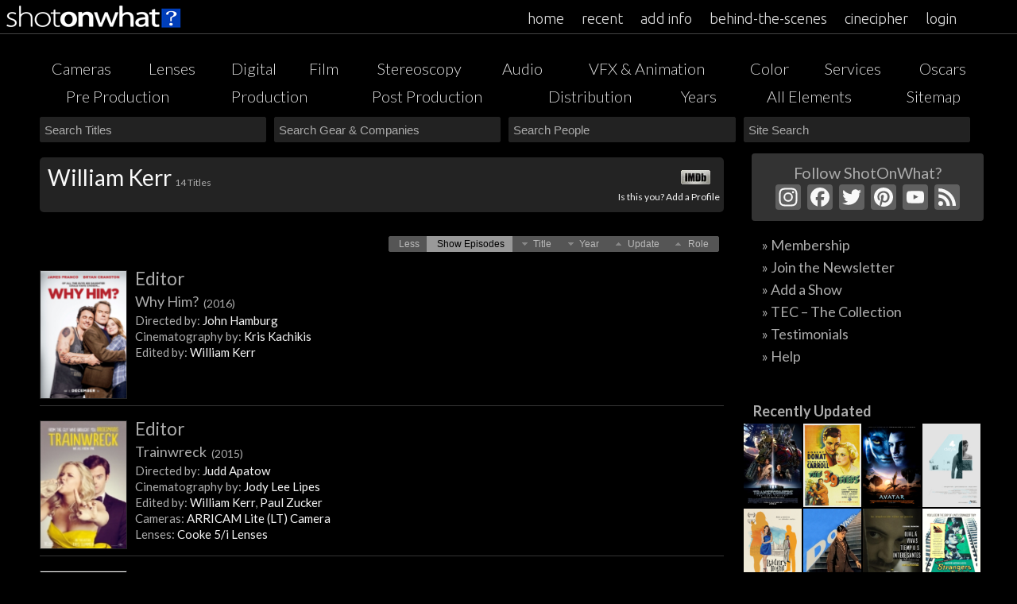

--- FILE ---
content_type: text/html; charset=UTF-8
request_url: https://shotonwhat.com/o/23760/william-kerr
body_size: 15802
content:
<!DOCTYPE html>
<html xmlns="http://www.w3.org/1999/xhtml" lang="en-US" >
<head prefix="og: http://ogp.me/ns#">
<meta name="viewport" content="width=device-width, initial-scale=1" >
<meta http-equiv="Content-Type" content="text/html; charset=UTF-8" >
<meta property="fb:app_id" content="309264099163405" >
<meta name="p:domain_verify" content="6d8304584301a3be31475369e9b73049"/>
<link rel="icon" href="/favicon.ico?v=7" >
<link rel="icon" type="image/x-png" href="/favicon.png?v=7" >
<link rel="apple-touch-icon-precomposed" href="/apple-touch-icon-precomposed.png" >
<link rel="stylesheet" type="text/css" href="https://fonts.googleapis.com/css?family=Ubuntu:300,400,500" >
<link rel="stylesheet" type="text/css" href="https://fonts.googleapis.com/css?family=Lato:100,300,400,700" >
<link rel="stylesheet" type="text/css" href="https://fonts.googleapis.com/css?family=Special+Elite" >
<link rel="stylesheet" type="text/css" href="https://fonts.googleapis.com/css?family=Cousine" >
<link rel="stylesheet" type="text/css" href="https://fonts.googleapis.com/css?family=Montserrat" >
<link rel="stylesheet" type="text/css" href="https://fonts.googleapis.com/css?family=Raleway" >
<title>William Kerr  &#187;  ShotOnWhat? Movies &amp; Television</title><link rel="canonical" href="https://shotonwhat.com/o/23760/william-kerr"/><meta property="og:url" content="https://shotonwhat.com/o/23760/william-kerr"/><meta property="og:title" content="William Kerr"/><meta name="og:description" content="William Kerr -  Why Him?, Trainwreck, The Five-Year Engagement, Bridesmaids, Get Him to the Greek, I Love You, Man, Forgetting Sarah Marshall, Superbad, Along Came Polly, Undercover Brother, Nutty Professor II: The - The Motion Picture & Television Technical Database" /><meta name="description" content="William Kerr -  Why Him?, Trainwreck, The Five-Year Engagement, Bridesmaids, Get Him to the Greek, I Love You, Man, Forgetting Sarah Marshall, Superbad, Along Came Polly, Undercover Brother, Nutty Professor II: The - The Motion Picture & Television Technical Database" />
				<script type="text/javascript">
					var bhittani_plugin_kksr_js = {"nonce":"ffd9e50e6f","grs":true,"ajaxurl":"https:\/\/shotonwhat.com\/c\/wp-admin\/admin-ajax.php","func":"kksr_ajax","msg":"Rate It","fuelspeed":100,"thankyou":"Thank you!","error_msg":"An error occurred","tooltip":"0","tooltips":[{"tip":"","color":"#ffffff"},{"tip":"","color":"#ffffff"},{"tip":"","color":"#ffffff"},{"tip":"","color":"#ffffff"},{"tip":"","color":"#ffffff"}]};
				</script>
				<meta name='robots' content='max-image-preview:large' />

<!-- Google Tag Manager for WordPress by gtm4wp.com -->
<script data-cfasync="false" data-pagespeed-no-defer>
	var gtm4wp_datalayer_name = "dataLayer";
	var dataLayer = dataLayer || [];

	const gtm4wp_scrollerscript_debugmode         = false;
	const gtm4wp_scrollerscript_callbacktime      = 100;
	const gtm4wp_scrollerscript_readerlocation    = 150;
	const gtm4wp_scrollerscript_contentelementid  = "container";
	const gtm4wp_scrollerscript_scannertime       = 60;
</script>
<!-- End Google Tag Manager for WordPress by gtm4wp.com --><link rel='dns-prefetch' href='//ajax.googleapis.com' />
<link rel='dns-prefetch' href='//static.addtoany.com' />
<link rel='dns-prefetch' href='//www.google.com' />
<link rel='stylesheet' id='dashicons-css' href='https://shotonwhat.com/c/wp-includes/css/dashicons.min.css?ver=6.4.2' type='text/css' media='all' />
<link rel='stylesheet' id='thickbox-css' href='https://shotonwhat.com/c/wp-includes/js/thickbox/thickbox.css?ver=6.4.2' type='text/css' media='all' />
<link rel='stylesheet' id='wp-block-library-css' href='https://shotonwhat.com/c/wp-includes/css/dist/block-library/style.min.css?ver=6.4.2' type='text/css' media='all' />
<style id='classic-theme-styles-inline-css' type='text/css'>
/*! This file is auto-generated */
.wp-block-button__link{color:#fff;background-color:#32373c;border-radius:9999px;box-shadow:none;text-decoration:none;padding:calc(.667em + 2px) calc(1.333em + 2px);font-size:1.125em}.wp-block-file__button{background:#32373c;color:#fff;text-decoration:none}
</style>
<style id='global-styles-inline-css' type='text/css'>
body{--wp--preset--color--black: #000000;--wp--preset--color--cyan-bluish-gray: #abb8c3;--wp--preset--color--white: #ffffff;--wp--preset--color--pale-pink: #f78da7;--wp--preset--color--vivid-red: #cf2e2e;--wp--preset--color--luminous-vivid-orange: #ff6900;--wp--preset--color--luminous-vivid-amber: #fcb900;--wp--preset--color--light-green-cyan: #7bdcb5;--wp--preset--color--vivid-green-cyan: #00d084;--wp--preset--color--pale-cyan-blue: #8ed1fc;--wp--preset--color--vivid-cyan-blue: #0693e3;--wp--preset--color--vivid-purple: #9b51e0;--wp--preset--gradient--vivid-cyan-blue-to-vivid-purple: linear-gradient(135deg,rgba(6,147,227,1) 0%,rgb(155,81,224) 100%);--wp--preset--gradient--light-green-cyan-to-vivid-green-cyan: linear-gradient(135deg,rgb(122,220,180) 0%,rgb(0,208,130) 100%);--wp--preset--gradient--luminous-vivid-amber-to-luminous-vivid-orange: linear-gradient(135deg,rgba(252,185,0,1) 0%,rgba(255,105,0,1) 100%);--wp--preset--gradient--luminous-vivid-orange-to-vivid-red: linear-gradient(135deg,rgba(255,105,0,1) 0%,rgb(207,46,46) 100%);--wp--preset--gradient--very-light-gray-to-cyan-bluish-gray: linear-gradient(135deg,rgb(238,238,238) 0%,rgb(169,184,195) 100%);--wp--preset--gradient--cool-to-warm-spectrum: linear-gradient(135deg,rgb(74,234,220) 0%,rgb(151,120,209) 20%,rgb(207,42,186) 40%,rgb(238,44,130) 60%,rgb(251,105,98) 80%,rgb(254,248,76) 100%);--wp--preset--gradient--blush-light-purple: linear-gradient(135deg,rgb(255,206,236) 0%,rgb(152,150,240) 100%);--wp--preset--gradient--blush-bordeaux: linear-gradient(135deg,rgb(254,205,165) 0%,rgb(254,45,45) 50%,rgb(107,0,62) 100%);--wp--preset--gradient--luminous-dusk: linear-gradient(135deg,rgb(255,203,112) 0%,rgb(199,81,192) 50%,rgb(65,88,208) 100%);--wp--preset--gradient--pale-ocean: linear-gradient(135deg,rgb(255,245,203) 0%,rgb(182,227,212) 50%,rgb(51,167,181) 100%);--wp--preset--gradient--electric-grass: linear-gradient(135deg,rgb(202,248,128) 0%,rgb(113,206,126) 100%);--wp--preset--gradient--midnight: linear-gradient(135deg,rgb(2,3,129) 0%,rgb(40,116,252) 100%);--wp--preset--font-size--small: 13px;--wp--preset--font-size--medium: 20px;--wp--preset--font-size--large: 36px;--wp--preset--font-size--x-large: 42px;--wp--preset--spacing--20: 0.44rem;--wp--preset--spacing--30: 0.67rem;--wp--preset--spacing--40: 1rem;--wp--preset--spacing--50: 1.5rem;--wp--preset--spacing--60: 2.25rem;--wp--preset--spacing--70: 3.38rem;--wp--preset--spacing--80: 5.06rem;--wp--preset--shadow--natural: 6px 6px 9px rgba(0, 0, 0, 0.2);--wp--preset--shadow--deep: 12px 12px 50px rgba(0, 0, 0, 0.4);--wp--preset--shadow--sharp: 6px 6px 0px rgba(0, 0, 0, 0.2);--wp--preset--shadow--outlined: 6px 6px 0px -3px rgba(255, 255, 255, 1), 6px 6px rgba(0, 0, 0, 1);--wp--preset--shadow--crisp: 6px 6px 0px rgba(0, 0, 0, 1);}:where(.is-layout-flex){gap: 0.5em;}:where(.is-layout-grid){gap: 0.5em;}body .is-layout-flow > .alignleft{float: left;margin-inline-start: 0;margin-inline-end: 2em;}body .is-layout-flow > .alignright{float: right;margin-inline-start: 2em;margin-inline-end: 0;}body .is-layout-flow > .aligncenter{margin-left: auto !important;margin-right: auto !important;}body .is-layout-constrained > .alignleft{float: left;margin-inline-start: 0;margin-inline-end: 2em;}body .is-layout-constrained > .alignright{float: right;margin-inline-start: 2em;margin-inline-end: 0;}body .is-layout-constrained > .aligncenter{margin-left: auto !important;margin-right: auto !important;}body .is-layout-constrained > :where(:not(.alignleft):not(.alignright):not(.alignfull)){max-width: var(--wp--style--global--content-size);margin-left: auto !important;margin-right: auto !important;}body .is-layout-constrained > .alignwide{max-width: var(--wp--style--global--wide-size);}body .is-layout-flex{display: flex;}body .is-layout-flex{flex-wrap: wrap;align-items: center;}body .is-layout-flex > *{margin: 0;}body .is-layout-grid{display: grid;}body .is-layout-grid > *{margin: 0;}:where(.wp-block-columns.is-layout-flex){gap: 2em;}:where(.wp-block-columns.is-layout-grid){gap: 2em;}:where(.wp-block-post-template.is-layout-flex){gap: 1.25em;}:where(.wp-block-post-template.is-layout-grid){gap: 1.25em;}.has-black-color{color: var(--wp--preset--color--black) !important;}.has-cyan-bluish-gray-color{color: var(--wp--preset--color--cyan-bluish-gray) !important;}.has-white-color{color: var(--wp--preset--color--white) !important;}.has-pale-pink-color{color: var(--wp--preset--color--pale-pink) !important;}.has-vivid-red-color{color: var(--wp--preset--color--vivid-red) !important;}.has-luminous-vivid-orange-color{color: var(--wp--preset--color--luminous-vivid-orange) !important;}.has-luminous-vivid-amber-color{color: var(--wp--preset--color--luminous-vivid-amber) !important;}.has-light-green-cyan-color{color: var(--wp--preset--color--light-green-cyan) !important;}.has-vivid-green-cyan-color{color: var(--wp--preset--color--vivid-green-cyan) !important;}.has-pale-cyan-blue-color{color: var(--wp--preset--color--pale-cyan-blue) !important;}.has-vivid-cyan-blue-color{color: var(--wp--preset--color--vivid-cyan-blue) !important;}.has-vivid-purple-color{color: var(--wp--preset--color--vivid-purple) !important;}.has-black-background-color{background-color: var(--wp--preset--color--black) !important;}.has-cyan-bluish-gray-background-color{background-color: var(--wp--preset--color--cyan-bluish-gray) !important;}.has-white-background-color{background-color: var(--wp--preset--color--white) !important;}.has-pale-pink-background-color{background-color: var(--wp--preset--color--pale-pink) !important;}.has-vivid-red-background-color{background-color: var(--wp--preset--color--vivid-red) !important;}.has-luminous-vivid-orange-background-color{background-color: var(--wp--preset--color--luminous-vivid-orange) !important;}.has-luminous-vivid-amber-background-color{background-color: var(--wp--preset--color--luminous-vivid-amber) !important;}.has-light-green-cyan-background-color{background-color: var(--wp--preset--color--light-green-cyan) !important;}.has-vivid-green-cyan-background-color{background-color: var(--wp--preset--color--vivid-green-cyan) !important;}.has-pale-cyan-blue-background-color{background-color: var(--wp--preset--color--pale-cyan-blue) !important;}.has-vivid-cyan-blue-background-color{background-color: var(--wp--preset--color--vivid-cyan-blue) !important;}.has-vivid-purple-background-color{background-color: var(--wp--preset--color--vivid-purple) !important;}.has-black-border-color{border-color: var(--wp--preset--color--black) !important;}.has-cyan-bluish-gray-border-color{border-color: var(--wp--preset--color--cyan-bluish-gray) !important;}.has-white-border-color{border-color: var(--wp--preset--color--white) !important;}.has-pale-pink-border-color{border-color: var(--wp--preset--color--pale-pink) !important;}.has-vivid-red-border-color{border-color: var(--wp--preset--color--vivid-red) !important;}.has-luminous-vivid-orange-border-color{border-color: var(--wp--preset--color--luminous-vivid-orange) !important;}.has-luminous-vivid-amber-border-color{border-color: var(--wp--preset--color--luminous-vivid-amber) !important;}.has-light-green-cyan-border-color{border-color: var(--wp--preset--color--light-green-cyan) !important;}.has-vivid-green-cyan-border-color{border-color: var(--wp--preset--color--vivid-green-cyan) !important;}.has-pale-cyan-blue-border-color{border-color: var(--wp--preset--color--pale-cyan-blue) !important;}.has-vivid-cyan-blue-border-color{border-color: var(--wp--preset--color--vivid-cyan-blue) !important;}.has-vivid-purple-border-color{border-color: var(--wp--preset--color--vivid-purple) !important;}.has-vivid-cyan-blue-to-vivid-purple-gradient-background{background: var(--wp--preset--gradient--vivid-cyan-blue-to-vivid-purple) !important;}.has-light-green-cyan-to-vivid-green-cyan-gradient-background{background: var(--wp--preset--gradient--light-green-cyan-to-vivid-green-cyan) !important;}.has-luminous-vivid-amber-to-luminous-vivid-orange-gradient-background{background: var(--wp--preset--gradient--luminous-vivid-amber-to-luminous-vivid-orange) !important;}.has-luminous-vivid-orange-to-vivid-red-gradient-background{background: var(--wp--preset--gradient--luminous-vivid-orange-to-vivid-red) !important;}.has-very-light-gray-to-cyan-bluish-gray-gradient-background{background: var(--wp--preset--gradient--very-light-gray-to-cyan-bluish-gray) !important;}.has-cool-to-warm-spectrum-gradient-background{background: var(--wp--preset--gradient--cool-to-warm-spectrum) !important;}.has-blush-light-purple-gradient-background{background: var(--wp--preset--gradient--blush-light-purple) !important;}.has-blush-bordeaux-gradient-background{background: var(--wp--preset--gradient--blush-bordeaux) !important;}.has-luminous-dusk-gradient-background{background: var(--wp--preset--gradient--luminous-dusk) !important;}.has-pale-ocean-gradient-background{background: var(--wp--preset--gradient--pale-ocean) !important;}.has-electric-grass-gradient-background{background: var(--wp--preset--gradient--electric-grass) !important;}.has-midnight-gradient-background{background: var(--wp--preset--gradient--midnight) !important;}.has-small-font-size{font-size: var(--wp--preset--font-size--small) !important;}.has-medium-font-size{font-size: var(--wp--preset--font-size--medium) !important;}.has-large-font-size{font-size: var(--wp--preset--font-size--large) !important;}.has-x-large-font-size{font-size: var(--wp--preset--font-size--x-large) !important;}
.wp-block-navigation a:where(:not(.wp-element-button)){color: inherit;}
:where(.wp-block-post-template.is-layout-flex){gap: 1.25em;}:where(.wp-block-post-template.is-layout-grid){gap: 1.25em;}
:where(.wp-block-columns.is-layout-flex){gap: 2em;}:where(.wp-block-columns.is-layout-grid){gap: 2em;}
.wp-block-pullquote{font-size: 1.5em;line-height: 1.6;}
</style>
<link rel='stylesheet' id='bhittani_plugin_kksr-css' href='https://shotonwhat.com/c/wp-content/plugins/kk-star-ratings/css.css?ver=2.4' type='text/css' media='all' />
<link rel='stylesheet' id='ajax-sorting-style-css' href='https://shotonwhat.com/c/wp-content/plugins/sow_ajax-sorting/css/ajax-sorting.css?ver=6.4.2' type='text/css' media='all' />
<link rel='stylesheet' id='bpopup-css' href='https://shotonwhat.com/c/wp-content/plugins/sow_brands/bpopup/bpopup.css?ver=6.4.2' type='text/css' media='all' />
<link rel='stylesheet' id='sumoselect-css' href='https://shotonwhat.com/c/wp-content/plugins/sow_brands/ddl/sumoselect.css?ver=6.4.2' type='text/css' media='all' />
<link rel='stylesheet' id='sow_brands-css' href='https://shotonwhat.com/c/wp-content/plugins/sow_brands/css/sow_brands.css?ver=6.4.2' type='text/css' media='all' />
<link rel='stylesheet' id='jquery_ui_core_css-css' href='https://shotonwhat.com/c/wp-content/plugins/sow_custom_addon/css/jquery-ui.css?ver=6.4.2' type='text/css' media='all' />
<link rel='stylesheet' id='sow-oscars-section-css' href='https://shotonwhat.com/c/wp-content/plugins/sow_oscars_section/css/sow-oscars-section.css?ver=6.4.2' type='text/css' media='all' />
<link rel='stylesheet' id='shotonwhat-screen-css' href='https://shotonwhat.com/c/wp-content/themes/shotonwhat/css/screen.css?ver=6.4.2' type='text/css' media='all' />
<link rel='stylesheet' id='shotonwhat-css' href='https://shotonwhat.com/c/wp-content/themes/shotonwhat/style.css?ver=6.4.2' type='text/css' media='all' />
<link rel='stylesheet' id='shotonwhat-mobile-css' href='https://shotonwhat.com/c/wp-content/themes/shotonwhat/css/style-m.css?ver=6.4.2' type='text/css' media='all' />
<link rel='stylesheet' id='sortwrapper-css' href='https://shotonwhat.com/c/wp-content/themes/shotonwhat/css/sortwrapper.css?ver=6.4.2' type='text/css' media='all' />
<link rel='stylesheet' id='shotonwhat-menu-css' href='https://shotonwhat.com/c/wp-content/themes/shotonwhat/css/swmenu-bw.css?ver=6.4.2' type='text/css' media='all' />
<link rel='stylesheet' id='trunk-css' href='https://shotonwhat.com/c/wp-content/themes/shotonwhat/css/trunk.css?ver=6.4.2' type='text/css' media='all' />
<link rel='stylesheet' id='genericons-css' href='https://shotonwhat.com/c/wp-content/themes/shotonwhat/css/genericons.css?ver=6.4.2' type='text/css' media='all' />
<link rel='stylesheet' id='tscrollcss-css' href='https://shotonwhat.com/c/wp-content/themes/shotonwhat/css/jquery.mThumbnailScroller.css?ver=6.4.2' type='text/css' media='all' />
<link rel='stylesheet' id='branded-style-css' href='https://shotonwhat.com/c/wp-content/plugins/sow_brands/css/branded-fields.css?ver=6.4.2' type='text/css' media='all' />
<link rel='stylesheet' id='addtoany-css' href='https://shotonwhat.com/c/wp-content/plugins/add-to-any/addtoany.min.css?ver=1.16' type='text/css' media='all' />
<style id='addtoany-inline-css' type='text/css'>
@media screen and (max-width:980px){
.a2a_floating_style.a2a_vertical_style{display:none;}
}
</style>
<script type="text/javascript" src="https://shotonwhat.com/c/wp-includes/js/jquery/jquery.min.js?ver=3.7.1" id="jquery-core-js"></script>
<script type="text/javascript" src="https://shotonwhat.com/c/wp-includes/js/jquery/jquery-migrate.min.js?ver=3.4.1" id="jquery-migrate-js"></script>
<script type="text/javascript" id="jquery-ui-js-extra">
/* <![CDATA[ */
jQuery(document).ready(function(){
                          jQuery.suggestion_vars = {
                               plus: "<img alt='' src='https://shotonwhat.com/c/wp-content/themes/shotonwhat/images/toggle-plus_s.png' />",
                               minus: "<img alt='' src='https://shotonwhat.com/c/wp-content/themes/shotonwhat/images/toggle-minus_s.png' />",
                               lookup_url: "/c/wp-content/plugins/sow_collector/imdb_search/lookup.php",
                               people_lookup_url: "https://shotonwhat.com/c/wp-content/themes/shotonwhat/people_lookup.php",
                               search_lookup_url: "/c/wp-content/plugins/sow_collector/imdb_search/search_lookup.php",
							   search_terms_lookup_url: "/c/wp-content/plugins/sow_collector/imdb_search/search_terms_lookup.php",
                               def_title: "[Type here for the Title you would like to add]",
                               img_url: "/c/wp-content/plugins/sow_collector/imdb_search/movie_cover.php",
                               submit_confirmation: "",
                               submit_failure: "",
                               search_title_text: "Add New Title  |  ShotOnWhat?"
                           };
                    });
/* ]]> */
</script>
<script type="text/javascript" src="https://ajax.googleapis.com/ajax/libs/jqueryui/1.9.2/jquery-ui.min.js?ver=6.4.2" id="jquery-ui-js"></script>
<script type="text/javascript" id="addtoany-core-js-before">
/* <![CDATA[ */
window.a2a_config=window.a2a_config||{};a2a_config.callbacks=[];a2a_config.overlays=[];a2a_config.templates={};
a2a_config.icon_color="#606060,#f9f9f9";
/* ]]> */
</script>
<script type="text/javascript" async src="https://static.addtoany.com/menu/page.js" id="addtoany-core-js"></script>
<script type="text/javascript" async src="https://shotonwhat.com/c/wp-content/plugins/add-to-any/addtoany.min.js?ver=1.1" id="addtoany-jquery-js"></script>
<script type="text/javascript" src="https://shotonwhat.com/c/wp-content/plugins/kk-star-ratings/js.min.js?ver=2.4" id="bhittani_plugin_kksr_js-js"></script>
<script type="text/javascript" src="https://shotonwhat.com/c/wp-content/plugins/sow_ajax-sorting/js/ajax-people-sorting.js?ver=6.4.2" id="ajax-sorting-script-js"></script>
<script type="text/javascript" src="https://shotonwhat.com/c/wp-content/plugins/sow_ajax-sorting/js/js.cookie.js?ver=6.4.2" id="ajax-sorting-script-js-cookie-js"></script>
<script type="text/javascript" src="https://shotonwhat.com/c/wp-content/plugins/sow_brands/bpopup/bpopup.js?ver=6.4.2" id="bpopup-js"></script>
<script type="text/javascript" src="https://shotonwhat.com/c/wp-content/plugins/sow_brands/ddl/jquery.sumoselect.js?ver=6.4.2" id="jquery.sumoselect.min-js"></script>
<script type="text/javascript" src="https://shotonwhat.com/c/wp-content/plugins/sow_custom_addon/js/sow_search.js?ver=6.4.2" id="sow_search-js"></script>
<script type="text/javascript" src="https://www.google.com/recaptcha/api.js?render=6LfZySojAAAAANCLUd3KTXmszWG4zBpI0RHKY8uS" id="recaptcha_js-js"></script>
<script type="text/javascript" src="https://shotonwhat.com/c/wp-content/plugins/duracelltomi-google-tag-manager/dist/js/analytics-talk-content-tracking.js?ver=1.20.2" id="gtm4wp-scroll-tracking-js"></script>
<script type="text/javascript" id="utils-js-extra">
/* <![CDATA[ */
var userSettings = {"url":"\/","uid":"0","time":"1769189551","secure":"1"};
/* ]]> */
</script>
<script type="text/javascript" src="https://shotonwhat.com/c/wp-includes/js/utils.min.js?ver=6.4.2" id="utils-js"></script>
<script type="text/javascript" id="uf-frontend-scripts-js-extra">
/* <![CDATA[ */
var uf_vars = {"strength_indicator":"Strength indicator","very_weak":"Very weak","weak":"Weak","medium":"Medium","strong":"Strong","mismatch":"Mismatch"};
/* ]]> */
</script>
<script type="text/javascript" src="https://shotonwhat.com/c/wp-content/plugins/user-frontend/inc/../js/password.dev.js?ver=6.4.2" id="uf-frontend-scripts-js"></script>
<script type="text/javascript" src="https://shotonwhat.com/c/wp-content/themes/shotonwhat/js/jquery.ui.touch-punch.min.js?ver=1.1.0" id="touch-punch-js"></script>
<script type="text/javascript" src="https://shotonwhat.com/c/wp-content/themes/shotonwhat/js/trunk.js?ver=1.1.0" id="trunk-js"></script>
<script type="text/javascript" src="https://shotonwhat.com/c/wp-content/themes/shotonwhat/js/password.js?ver=1.0.0" id="password-js"></script>
<script type="text/javascript" src="https://shotonwhat.com/c/wp-content/themes/shotonwhat/js/jquery.mThumbnailScroller.js?ver=1.0.0" id="tscroll-js"></script>
<script type="text/javascript" src="https://shotonwhat.com/c/wp-content/themes/shotonwhat/js/jquery.popupoverlay.js?ver=1.0.0" id="tpopup-js"></script>
<script type="text/javascript" src="https://shotonwhat.com/c/wp-content/themes/shotonwhat/js/misc.js?ver=1.1.0" id="misc-js"></script>
<script type="text/javascript" src="https://shotonwhat.com/c/wp-content/themes/shotonwhat/js/stupidtable.js?ver=1.1.0" id="tablesort-js"></script>
<script type="text/javascript" src="https://shotonwhat.com/c/wp-content/themes/shotonwhat/js/freewall.js?ver=1.0.0" id="freewall-js"></script>
<link rel="EditURI" type="application/rsd+xml" title="RSD" href="https://shotonwhat.com/c/xmlrpc.php?rsd" />

<style>.kk-star-ratings { width:70px; }.kk-star-ratings .kksr-stars a { width:14px; }.kk-star-ratings .kksr-stars, .kk-star-ratings .kksr-stars .kksr-fuel, .kk-star-ratings .kksr-stars a { height:14px; }.kk-star-ratings .kksr-star.gray { background-image: url(https://shotonwhat.com/c/wp-content/plugins/kk-star-ratings/gray.png); }.kk-star-ratings .kksr-star.yellow { background-image: url(https://shotonwhat.com/c/wp-content/plugins/kk-star-ratings/yellow.png); }.kk-star-ratings .kksr-star.orange { background-image: url(https://shotonwhat.com/c/wp-content/plugins/kk-star-ratings/orange.png); }</style><script type="text/javascript">
var ajaxurl = 'https://shotonwhat.com/c/wp-admin/admin-ajax.php';
</script>

<!-- Google Tag Manager for WordPress by gtm4wp.com -->
<!-- GTM Container placement set to automatic -->
<script data-cfasync="false" data-pagespeed-no-defer>
	var dataLayer_content = {"siteID":0,"siteName":"","visitorLoginState":"logged-out","pageTitle":"","browserName":"","browserVersion":"","browserEngineName":"","browserEngineVersion":"","osName":"","osVersion":"","deviceType":"bot","deviceManufacturer":"","deviceModel":""};
	dataLayer.push( dataLayer_content );
</script>
<script data-cfasync="false">
(function(w,d,s,l,i){w[l]=w[l]||[];w[l].push({'gtm.start':
new Date().getTime(),event:'gtm.js'});var f=d.getElementsByTagName(s)[0],
j=d.createElement(s),dl=l!='dataLayer'?'&l='+l:'';j.async=true;j.src=
'//www.googletagmanager.com/gtm.js?id='+i+dl;f.parentNode.insertBefore(j,f);
})(window,document,'script','dataLayer','GTM-PJK9MNP');
</script>
<!-- End Google Tag Manager for WordPress by gtm4wp.com --><!-- ## NXS/OG ## --><!-- ## NXSOGTAGS ## --><!-- ## NXS/OG ## -->
<script type="application/javascript">
function toggle2(showHideDiv, switchTextDiv) {
	var ele = document.getElementById(showHideDiv);
	var text = document.getElementById(switchTextDiv);
	if(ele.style.display == "block") {
    		ele.style.display = "none";
		text.innerHTML = "<img alt='Plus' src='https://shotonwhat.com/c/wp-content/themes/shotonwhat/images/toggle-plus.png'/>";
  	}
	else {
		ele.style.display = "block";
		text.innerHTML = "<img alt='Minus' src='https://shotonwhat.com/c/wp-content/themes/shotonwhat/images/toggle-minus.png'/>";
	}
};
</script>
<script type="application/javascript">
function toggle3(showHideDiv, switchTextDiv) {
	var ele = document.getElementById(showHideDiv);
	var text = document.getElementById(switchTextDiv);
	if(ele.style.display == "block") {
    		ele.style.display = "none";
		text.innerHTML = "<img alt='Help' src='https://shotonwhat.com/c/wp-content/themes/shotonwhat/images/help_icon.jpg'/>";
  	}
	else {
		ele.style.display = "block";
		text.innerHTML = "<img alt='Minus' src='https://shotonwhat.com/c/wp-content/themes/shotonwhat/images/toggle-minus.png'/>";
	}
};
</script>
<script type="text/javascript">
//twitter
//!function(d,s,id){var js,fjs=d.getElementsByTagName(s)[0];if(!d.getElementById(id)){js=d.createElement(s);js.id=id;js.src="//platform.twitter.com/widgets.js";fjs.parentNode.insertBefore(js,fjs);}}(document,"script","twitter-wjs");
</script>
	
    

</head>
<body>
<!-- GTM Container placement set to automatic -->
<!-- Google Tag Manager (noscript) -->
				<noscript><iframe src="https://www.googletagmanager.com/ns.html?id=GTM-PJK9MNP" height="0" width="0" style="display:none;visibility:hidden" aria-hidden="true"></iframe></noscript>
<!-- End Google Tag Manager (noscript) -->
<!--<div class="updates_top" style="background:#333;">
<a target="_blank" href="https://magazine.shotonwhat.com/product/shotonwhat-sustaining-member/"> Go Ad-Free </a>  -  <a target="_blank" href="https://www.gofundme.com/f/building-an-app-for-filmmakers-shotonwhatcom"> Contribute </a>  -  <a target="_blank" href="https://magazine.shotonwhat.com/category/shotonwhat-status/"> Status Updates </a>
</div>-->

<div id="masthead" ><!--class="wrapper"--> 
  <!-- logo -->
  <header class="site-header text-center">
    <div class="widehead">
      <div class="header-left"> <a  href="/" title="ShotOnWhat?" rel="home"> <img src="https://shotonwhat.com/c/wp-content/themes/shotonwhat/images/sow_logo_1.png" class="logo-image" alt="ShotOnWhat&#63;"/> </a> </div>
    </div>
  </header>
  <!-- responsive icons -->
  <div class="header-right" style="width:99%;"> 
    <!-- search icon -->
    <div class="search-wrap  nav_search">
      <div id="searchtab" style="float:right;  margin:10px 4px 0 10px;"> <img width="18" src="https://shotonwhat.com/c/wp-content/themes/shotonwhat/images/32search-icon-w.png" alt="Search" /> </div>
    </div>
    <!-- burger icon -->
    <div id="navToggle" class="burger"> <!--	Add "slideRight" class to items that move right when viewing Nav Drawer  --> 
      <span class="icon-bar"></span> <span class="icon-bar"></span> <span class="icon-bar"></span> </div>
  </div>
</div>
<nav class="slide sl_fixed" id="nav_menu">
  <ul class="slimmenu">
    <li><a href="/" title="ShotOnWhat&#63;">home</a></li>
    <li><a href="/recent" title="Recent Updates">recent</a></li>
    <li class="hide"><a href="/browse-index" title="Elements">elements</a></li>
    <li class="hide"><a href="/oscars" title="Oscars">oscars</a></li>
    <li class="hide"><a href="/year" title="Years">years</a></li>
    <li class="hide"><a href="/map" title="Sitemap">sitemap</a></li>
        <li><a href="/addinfo/" title="Update or Add a Title">add info</a> </li>
        <li><a href="https://onset.shotonwhat.com/" title="ShotOnSet!">behind-the-scenes</a></li>
    <li><a href="https://app.cinecipher.com/" title="cinecipher">cinecipher</a></li>
      
   <!--<li><a href="https://magazine.shotonwhat.com/a/shotonwhat-corporate-sponsorship/" title="Brands">promote your company</a></li>
    <li><a href="https://magazine.shotonwhat.com/help/" title="Help">help</a></li>-->
    <li><a href="/user-login/">login</a></li>  </ul>
</nav>
<div id="toppage"></div>
<div id="container" class="slide container">
<div id="wrapper">

<div class="span-24">

  <div class="div_sow_menu2">
    <ul class="sf-menu">
      <li ><a href="https://shotonwhat.com/browse-index/cameras">Cameras</a></li>
      <li ><a href="https://shotonwhat.com/browse-index/lenses">Lenses</a> </li>
      <li ><a href="https://shotonwhat.com/menu-index/digital">Digital</a> </li>
      <li ><a href="https://shotonwhat.com/menu-index/film">Film</a> </li>
      <li ><a href="https://shotonwhat.com/menu-index/stereoscopy">Stereoscopy</a> </li>
      <li ><a href="https://shotonwhat.com/menu-index/audio">Audio</a> </li>
      <li ><a href="https://shotonwhat.com/menu-index/vfx-animation">VFX &amp; Animation</a> </li>
      <li ><a href="https://shotonwhat.com/menu-index/color">Color</a> </li>
       <li ><a href="https://shotonwhat.com/menu-index/services">Services</a> </li>
       <li ><a href="https://shotonwhat.com/oscars">Oscars</a> </li>
    </ul>
  </div>
  <div class="div_sow_menu2">
    <ul class="sf-menu">
      <li ><a href="https://shotonwhat.com/menu-index/pre-production">Pre Production</a> </li>
      <li ><a href="https://shotonwhat.com/menu-index/production">Production</a> </li>
      <li ><a href="https://shotonwhat.com/menu-index/post-production">Post Production</a> </li>
      <li ><a href="https://shotonwhat.com/menu-index/distribution">Distribution</a> </li>
      <li ><a href="https://shotonwhat.com/year">Years</a> </li>
      <li ><a href="https://shotonwhat.com/browse-index">All Elements</a></li>
       <li ><a href="https://shotonwhat.com/map">Sitemap</a></li>
    </ul>
  </div>
</div>
<!--search panel-->
<div id="search_menubar_conteiner">
  <div class="search_menubar" id="search_menubar_static">
    <div> 
            <form id="sow_search_title" autocomplete="on" method="post" name="sow_search_title" >
            <div class="search_div">
            <p>
            <input type="text"  name="search_title" id="search_title" value="" />
            <input type="hidden" name="search_title_focus" id="search_title_focus" value="off" />
            <input type="hidden" name="search_title_text" id="search_title_text" value="Search Titles" />
            <input type="hidden" name="search_title_val" id="search_title_val" value="true" /><input type="hidden" name="search_title_w" id="search_title_w" value="true" />
            </p>
            </div>
            </form><script type="text/javascript">var search_title_callback = null;</script></div>
    <div> 
            <form id="sow_search_terms" autocomplete="on" method="post" name="sow_search_terms" >
            <div class="search_div">
            <p>
            <input type="text"  name="search_terms" id="search_terms" value="" />
            <input type="hidden" name="search_terms_focus" id="search_terms_focus" value="off" />
            <input type="hidden" name="search_terms_text" id="search_terms_text" value="Search Gear & Companies" />
            <input type="hidden" name="search_terms_val" id="search_terms_val" value="true" /><input type="hidden" name="search_terms_w" id="search_terms_w" value="true" />
            </p>
            </div>
            </form><script type="text/javascript">var search_terms_callback = null;</script></div>
    <div> 
            <form id="sow_search_people" autocomplete="on" method="post" name="sow_search_people" >
            <div class="search_div">
            <p>
            <input type="text"  name="search_people" id="search_people" value="" />
            <input type="hidden" name="search_people_focus" id="search_people_focus" value="off" />
            <input type="hidden" name="search_people_text" id="search_people_text" value="Search People" />
            <input type="hidden" name="search_people_val" id="search_people_val" value="true" /><input type="hidden" name="search_people_w" id="search_people_w" value="true" />
            </p>
            </div>
            </form><script type="text/javascript">var search_people_callback = null;</script></div>
    <div id="topsearch" class="topsearch">
       
<div id="search">
    <form method="get" id="searchform" action="https://shotonwhat.com/"> 
        <input type="text" value="Site Search" 
            name="s" id="s"  onblur="if (this.value == '')  {this.value = 'Site Search';}"  
            onfocus="if (this.value == 'Site Search') {this.value = '';}" />
        <!--input type="image" src="https://shotonwhat.com/c/wp-content/themes/shotonwhat/images/search.gif" alt="Search" style="border:0; vertical-align: top;" /--> 
    </form>
</div>
    </div>
  </div>
</div>
  
  
  

<div class="span-24" id="contentwrap">
  <div class="span-16">
  
       

    <div id="content" class="more_layout people">
      <div class="wrapper_branded span-16"><div style="margin-top:6px;width:99%; display:inline-block; vertical-align:top;"><div class="count" style="display:inline;"><h1 class="archlisttitle" style="display:inline;" >William Kerr</h1>&nbsp;&nbsp;<span class="number">14</span> Titles</div>
<div style="float:right; display:inline-flex;">
                  <span style="float:right;margin:5px 5px 0 0;"><a rel="nofollow" target="_blank" title="William Kerr at IMDb" class="imdb_icon" href="http://www.imdb.com/name/nm0449820/"></a></span>  </div>
<span class="" style="padding:0 0 0 10px;display:inline;float:left;width:80%;font-size:1.3em;"></span> <span class="" style="padding:0 0 0 10px;display:inline-block;"> </span>
</div>
<span style="float:right;margin:0 5px 0 0;"><a style="cursor:pointer;" class="reqlink_popu_open">Is this you? Add a Profile</a></span><div id="reqlink_popu" style="border:1px solid #acacac; width:350px;padding:10px; display:none;"><h4>You need to login or create an account to link to credits</h4><div class="user_login_block">
  <h3>
    Login  </h3>
    <form action="https://shotonwhat.com/user-action/?action=login" method="post">
        <input type="hidden" id="wp_uf_nonce_login" name="wp_uf_nonce_login" value="5430523202" /><input type="hidden" name="_wp_http_referer" value="/o/23760/william-kerr" />     <input type="hidden" name="redirect_to" value="https://shotonwhat.com/o/23760/william-kerr">    <div>
      <label for="user_login">
        Username      </label>
    </div>
    <div style="margin-bottom:5px;">
      <input type="text" name="user_login" id="user_login">
    </div>
    <div>
      <label for="user_pass">
        Password      </label>
    </div>
    <div style="margin-bottom:5px;">
      <input type="password" name="user_pass" id="user_pass">
    </div>
        <div style="margin-bottom:5px;">
      <label for="rememberme">
        <input type="checkbox" name="rememberme" id="rememberme">
        Remember      </label>
      <input type="submit" name="submit" id="submit" value="Submit">
          </div>
    <div style="display:inline-block;margin-top:10px;"> <a href="https://shotonwhat.com/user-forgot-password/">
      Forgot Password?      </a> </div>
      </form>
</div>
<div style="width:45%; border:0px solid #333; display:inline-block;">
<div style="text-align:center">
<h3>Don't have an account yet? </h3>
<div class="reg_link"><a href="https://shotonwhat.com/user-register/">Join Now</a></div></div></div></div><script>
            jQuery('#reqlink_popu').popup({
  				opacity: 0.98,
  				transition: 'all 0.35s',
                scrolllock: true,
				detach: true
			});
			</script>
<div class="demo_reel" id="demo_reel">
  </div>  <script>
            jQuery('#demo_reel').popup({
  				opacity: 0.98,
  				transition: 'all 0.35s',
                scrolllock: true,
				detach: true
			});
			</script> 
</div>
<!-- end span-16 -->


<div class="sortwrapper" style="margin:10px;"> <div data-action="get_people_items" id="people_page"  data-people-id="23760" class="clearfix"><input type="radio" class="not-triangle" id="more_less" name="radio" data-data="Less" data-status="more"  /><label for="more_less" class="not-triangle">More</label><script type="text/javascript">jQuery(document).ready(function() {
                var camState = Cookies.get("camState");
                if (camState == "show") {
                    jQuery("#more_less").click();
                } 
				
				//Default is show!
                if (typeof camState === "undefined") {
                    jQuery("#more_less").click();
                }
            });</script><input type="radio" class="not-triangle" id="more_less_episodes" name="radio" data-data="Show Episodes" data-status="more"  /><label for="more_less_episodes" class="not-triangle">Hide Episodes</label><script type="text/javascript">jQuery(document).ready(function() {
                var episodesState = Cookies.get("episodesState");
                if (episodesState == "show") {
                    jQuery("#more_less_episodes").click();
                } else {
                    jQuery("#more_less_episodes").click();
                    jQuery("#more_less_episodes").click();
                }
                //Default is hidden!
                if (typeof episodesState === "undefined") {
                    jQuery("#more_less_episodes").click();
                }
            });</script><input type="radio" id="sort_by_title" name="radio"  /><label data-orderby="title" data-order="ASC" for="sort_by_title">Title</label><input type="radio" id="sort_by_date" name="radio" /><label data-orderby="date" data-order="ASC" for="sort_by_date">Year</label><input type="radio" id="sort_by_update" name="radio" /><label data-orderby="update" data-order="DESC" for="sort_by_update">Update</label><input type="radio" id="sort_by_role" name="radio" /><label data-orderby="role" data-order="DESC" for="sort_by_role">Role</label></div><div class="clearfix"></div> </div>
<div class="clear"></div>
<div id='posts' class="hide-episodes">
      
<div class="post-151221 post type-post status-publish format-standard category-movies " id="post-151221" >
  <div class="entry clearfix">
    <div class="span-3">
      <div class="postimageidx showimg" >
                <a href="https://shotonwhat.com/why-him-2016" rel="bookmark" > <img class='showimg' height='160'  width='108' alt="Why Him? | ShotOnWhat?" title="Details for Why Him?" src="/images/4501244-small.jpg" /> </a> </div>
    </div>
    <div class="span-13">
    
    <h3 style="margin-bottom: .3em;">Editor</h3>      <h4 class="peopletitle" style="margin-bottom:3px;"> <a href="https://shotonwhat.com/why-him-2016" rel="bookmark" title="Why Him?">Why Him?&nbsp;&nbsp;<span class="titleyear">(2016)</span>
                  
          
          
        </a></h4>
        
        
      <div class="type"><a href="https://shotonwhat.com/production-category/motion-picture" rel="tag">Motion Picture</a></div> <div class="directors showcam"><span class="indexpeopletitle">Directed by: </span><a href="/o/16213/john-hamburg">John Hamburg</a></div><div class="showcam"><span class="indexpeopletitle">Cinematography by: </span><a href="/o/241809/kris-kachikis">Kris Kachikis</a></div><div class="showcam"><span class="indexpeopletitle">Edited by: </span><a href="/o/23760/william-kerr">William Kerr</a></div>  	</div>
  </div>
</div>
      
<div class="post-67835 post type-post status-publish format-standard category-movies " id="post-67835" >
  <div class="entry clearfix">
    <div class="span-3">
      <div class="postimageidx showimg" >
                <a href="https://shotonwhat.com/trainwreck-2015" rel="bookmark" > <img class='showimg' height='160'  width='108' alt="Trainwreck | ShotOnWhat?" title="Details for Trainwreck" src="/images/3152624-small.jpg" /> </a> </div>
    </div>
    <div class="span-13">
    
    <h3 style="margin-bottom: .3em;">Editor</h3>      <h4 class="peopletitle" style="margin-bottom:3px;"> <a href="https://shotonwhat.com/trainwreck-2015" rel="bookmark" title="Trainwreck">Trainwreck&nbsp;&nbsp;<span class="titleyear">(2015)</span>
                  
          
          
        </a></h4>
        
        
      <div class="type"><a href="https://shotonwhat.com/production-category/motion-picture" rel="tag">Motion Picture</a></div> <div class="directors showcam"><span class="indexpeopletitle">Directed by: </span><a href="/o/23756/judd-apatow">Judd Apatow</a></div><div class="showcam"><span class="indexpeopletitle">Cinematography by: </span><a href="/o/23759/jody-lee-lipes">Jody Lee Lipes</a></div><div class="showcam"><span class="indexpeopletitle">Edited by: </span><a href="/o/23760/william-kerr">William Kerr</a>, <a href="/o/23762/paul-zucker">Paul Zucker</a></div><div class="showcam">Cameras: <a href="https://shotonwhat.com/cameras/arricam-lite-camera" rel="tag">ARRICAM Lite (LT) Camera</a></div><div class="showcam">Lenses: <a href="https://shotonwhat.com/lenses/cooke-5i" rel="tag">Cooke 5/i Lenses</a></div>  	</div>
  </div>
</div>
      
<div class="post-43260 post type-post status-publish format-standard category-movies " id="post-43260" >
  <div class="entry clearfix">
    <div class="span-3">
      <div class="postimageidx showimg" >
                <a href="https://shotonwhat.com/the-five-year-engagement-2012" rel="bookmark" > <img class='showimg' height='160'  width='108' alt="The Five-Year Engagement | ShotOnWhat?" title="Details for The Five-Year Engagement" src="/images/1195478-small.jpg" /> </a> </div>
    </div>
    <div class="span-13">
    
    <h3 style="margin-bottom: .3em;">Editor</h3>      <h4 class="peopletitle" style="margin-bottom:3px;"> <a href="https://shotonwhat.com/the-five-year-engagement-2012" rel="bookmark" title="The Five-Year Engagement">The Five-Year Engagement&nbsp;&nbsp;<span class="titleyear">(2012)</span>
                  
          
          
        </a></h4>
        
        
      <div class="type"><a href="https://shotonwhat.com/production-category/motion-picture" rel="tag">Motion Picture</a></div> <div class="directors showcam"><span class="indexpeopletitle">Directed by: </span><a href="/o/16212/nicholas-stoller">Nicholas Stoller</a></div><div class="showcam"><span class="indexpeopletitle">Cinematography by: </span><a href="/o/15338/javier-aguirresarobe">Javier Aguirresarobe</a></div><div class="showcam"><span class="indexpeopletitle">Edited by: </span><a href="/o/23760/william-kerr">William Kerr</a>, <a href="/o/23761/peck-prior">Peck Prior</a></div><div class="showcam">Cameras: <a href="https://shotonwhat.com/cameras/arri-alexa-camera" rel="tag">ARRI ALEXA Camera</a></div><div class="showcam">Lenses: <a href="https://shotonwhat.com/lenses/zeiss-master-prime" rel="tag">Zeiss Master Prime Lenses</a></div>  	</div>
  </div>
</div>
      
<div class="post-39175 post type-post status-publish format-standard category-movies " id="post-39175" >
  <div class="entry clearfix">
    <div class="span-3">
      <div class="postimageidx showimg" >
                <a href="https://shotonwhat.com/bridesmaids-2011" rel="bookmark" > <img class='showimg' height='160'  width='108' alt="Bridesmaids | ShotOnWhat?" title="Details for Bridesmaids" src="/images/1478338-small.jpg" /> </a> </div>
    </div>
    <div class="span-13">
    
    <h3 style="margin-bottom: .3em;">Editor</h3>      <h4 class="peopletitle" style="margin-bottom:3px;"> <a href="https://shotonwhat.com/bridesmaids-2011" rel="bookmark" title="Bridesmaids">Bridesmaids&nbsp;&nbsp;<span class="titleyear">(2011)</span>
                  
          
          
        </a></h4>
        
        
      <div class="type"><a href="https://shotonwhat.com/production-category/motion-picture" rel="tag">Motion Picture</a></div> <div class="directors showcam"><span class="indexpeopletitle">Directed by: </span><a href="/o/26749/paul-feig">Paul Feig</a></div><div class="showcam"><span class="indexpeopletitle">Cinematography by: </span><a href="/o/26750/robert-d-yeoman">Robert D. Yeoman</a></div><div class="showcam"><span class="indexpeopletitle">Edited by: </span><a href="/o/23760/william-kerr">William Kerr</a>, <a href="/o/27869/michael-l-sale">Michael L. Sale</a></div><div class="showcam">Cameras: <a href="https://shotonwhat.com/cameras/arriflex-435-es-camera" rel="tag">ARRIFLEX 435 ES Camera</a>, <a href="https://shotonwhat.com/cameras/panaflex-platinum-camera" rel="tag">Panavision Panaflex Platinum Camera</a></div><div class="showcam">Lenses: <a href="https://shotonwhat.com/lenses/panavision-primo-primes-spherical" rel="tag">Panavision Primo Primes Spherical Lenses</a></div>  	</div>
  </div>
</div>
      
<div class="post-15676 post type-post status-publish format-standard category-movies " id="post-15676" >
  <div class="entry clearfix">
    <div class="span-3">
      <div class="postimageidx showimg" >
                <a href="https://shotonwhat.com/get-him-to-the-greek-2010" rel="bookmark" > <img class='showimg' height='160'  width='108' alt="Get Him to the Greek | ShotOnWhat?" title="Details for Get Him to the Greek" src="/images/1226229-small.jpg" /> </a> </div>
    </div>
    <div class="span-13">
    
    <h3 style="margin-bottom: .3em;">Editor</h3>      <h4 class="peopletitle" style="margin-bottom:3px;"> <a href="https://shotonwhat.com/get-him-to-the-greek-2010" rel="bookmark" title="Get Him to the Greek">Get Him to the Greek&nbsp;&nbsp;<span class="titleyear">(2010)</span>
                  
          
          
        </a></h4>
        
        
      <div class="type"><a href="https://shotonwhat.com/production-category/motion-picture" rel="tag">Motion Picture</a></div> <div class="directors showcam"><span class="indexpeopletitle">Directed by: </span><a href="/o/16212/nicholas-stoller">Nicholas Stoller</a></div><div class="showcam"><span class="indexpeopletitle">Cinematography by: </span><a href="/o/26750/robert-d-yeoman">Robert D. Yeoman</a></div><div class="showcam"><span class="indexpeopletitle">Edited by: </span><a href="/o/23760/william-kerr">William Kerr</a>, <a href="/o/27869/michael-l-sale">Michael L. Sale</a></div><div class="showcam">Cameras: <a href="https://shotonwhat.com/cameras/panavision-cameras" rel="tag">Panavision Cameras</a></div>  	</div>
  </div>
</div>
      
<div class="post-15208 post type-post status-publish format-standard category-movies " id="post-15208" >
  <div class="entry clearfix">
    <div class="span-3">
      <div class="postimageidx showimg" >
                <a href="https://shotonwhat.com/i-love-you-man-2009" rel="bookmark" > <img class='showimg' height='160'  width='108' alt="I Love You, Man | ShotOnWhat?" title="Details for I Love You, Man" src="/images/1155056-small.jpg" /> </a> </div>
    </div>
    <div class="span-13">
    
    <h3 style="margin-bottom: .3em;">Editor</h3>      <h4 class="peopletitle" style="margin-bottom:3px;"> <a href="https://shotonwhat.com/i-love-you-man-2009" rel="bookmark" title="I Love You, Man">I Love You, Man&nbsp;&nbsp;<span class="titleyear">(2009)</span>
                  
          
          
        </a></h4>
        
        
      <div class="type"><a href="https://shotonwhat.com/production-category/motion-picture" rel="tag">Motion Picture</a></div> <div class="directors showcam"><span class="indexpeopletitle">Directed by: </span><a href="/o/16213/john-hamburg">John Hamburg</a></div><div class="showcam"><span class="indexpeopletitle">Cinematography by: </span><a href="/o/75524/lawrence-sher">Lawrence Sher</a></div><div class="showcam"><span class="indexpeopletitle">Edited by: </span><a href="/o/23760/william-kerr">William Kerr</a></div><div class="showcam">Cameras: <a href="https://shotonwhat.com/cameras/arriflex-235-camera" rel="tag">ARRIFLEX 235 Camera</a>, <a href="https://shotonwhat.com/cameras/panaflex-gold-ii-camera" rel="tag">Panavision Panaflex Gold II Camera</a>, <a href="https://shotonwhat.com/cameras/panaflex-lightweight-camera" rel="tag">Panavision Panaflex Lightweight Camera</a></div><div class="showcam">Lenses: <a href="https://shotonwhat.com/lenses/panavision-primo-primes-spherical" rel="tag">Panavision Primo Primes Spherical Lenses</a>, <a href="https://shotonwhat.com/lenses/panavision-primo-zooms-spherical" rel="tag">Panavision Primo Zooms Spherical Lenses</a></div>  	</div>
  </div>
</div>
      
<div class="post-15822 post type-post status-publish format-standard category-movies " id="post-15822" >
  <div class="entry clearfix">
    <div class="span-3">
      <div class="postimageidx showimg" >
                <a href="https://shotonwhat.com/forgetting-sarah-marshall-2008" rel="bookmark" > <img class='showimg' height='160'  width='108' alt="Forgetting Sarah Marshall | ShotOnWhat?" title="Details for Forgetting Sarah Marshall" src="/images/0800039-small.jpg" /> </a> </div>
    </div>
    <div class="span-13">
    
    <h3 style="margin-bottom: .3em;">Editor</h3>      <h4 class="peopletitle" style="margin-bottom:3px;"> <a href="https://shotonwhat.com/forgetting-sarah-marshall-2008" rel="bookmark" title="Forgetting Sarah Marshall">Forgetting Sarah Marshall&nbsp;&nbsp;<span class="titleyear">(2008)</span>
                  
          
          
        </a></h4>
        
        
      <div class="type"><a href="https://shotonwhat.com/production-category/motion-picture" rel="tag">Motion Picture</a></div> <div class="directors showcam"><span class="indexpeopletitle">Directed by: </span><a href="/o/16212/nicholas-stoller">Nicholas Stoller</a></div><div class="showcam"><span class="indexpeopletitle">Cinematography by: </span><a href="/o/58323/russ-t-alsobrook">Russ T. Alsobrook</a></div><div class="showcam"><span class="indexpeopletitle">Edited by: </span><a href="/o/23760/william-kerr">William Kerr</a></div><div class="showcam">Cameras: <a href="https://shotonwhat.com/cameras/panavision-cameras" rel="tag">Panavision Cameras</a></div><div class="showcam">Lenses: <a href="https://shotonwhat.com/lenses/panavision-lenses" rel="tag">Panavision Lenses</a></div>  	</div>
  </div>
</div>
      
<div class="post-19428 post type-post status-publish format-standard category-movies " id="post-19428" >
  <div class="entry clearfix">
    <div class="span-3">
      <div class="postimageidx showimg" >
                <a href="https://shotonwhat.com/superbad-2007" rel="bookmark" > <img class='showimg' height='160'  width='108' alt="Superbad | ShotOnWhat?" title="Details for Superbad" src="/images/0829482-small.jpg" /> </a> </div>
    </div>
    <div class="span-13">
    
    <h3 style="margin-bottom: .3em;">Editor</h3>      <h4 class="peopletitle" style="margin-bottom:3px;"> <a href="https://shotonwhat.com/superbad-2007" rel="bookmark" title="Superbad">Superbad&nbsp;&nbsp;<span class="titleyear">(2007)</span>
                  
          
          
        </a></h4>
        
        
      <div class="type"><a href="https://shotonwhat.com/production-category/motion-picture" rel="tag">Motion Picture</a></div> <div class="directors showcam"><span class="indexpeopletitle">Directed by: </span><a href="/o/91338/greg-mottola">Greg Mottola</a></div><div class="showcam"><span class="indexpeopletitle">Cinematography by: </span><a href="/o/58323/russ-t-alsobrook">Russ T. Alsobrook</a></div><div class="showcam"><span class="indexpeopletitle">Edited by: </span><a href="/o/23760/william-kerr">William Kerr</a></div><div class="showcam">Cameras: <a href="https://shotonwhat.com/cameras/phantom-hd-camera" rel="tag">Phantom HD Camera</a></div><div class="showcam">Editing System: <a href="https://shotonwhat.com/editing-systems/avid-editing" rel="tag">Avid Editing System</a></div>  	</div>
  </div>
</div>
      
<div class="post-21574 post type-post status-publish format-standard category-movies " id="post-21574" >
  <div class="entry clearfix">
    <div class="span-3">
      <div class="postimageidx showimg" >
                <a href="https://shotonwhat.com/along-came-polly-2004" rel="bookmark" > <img class='showimg' height='160'  width='108' alt="Along Came Polly | ShotOnWhat?" title="Details for Along Came Polly" src="/images/0343135-small.jpg" /> </a> </div>
    </div>
    <div class="span-13">
    
    <h3 style="margin-bottom: .3em;">Editor</h3>      <h4 class="peopletitle" style="margin-bottom:3px;"> <a href="https://shotonwhat.com/along-came-polly-2004" rel="bookmark" title="Along Came Polly">Along Came Polly&nbsp;&nbsp;<span class="titleyear">(2004)</span>
                  
          
          
        </a></h4>
        
        
      <div class="type"><a href="https://shotonwhat.com/production-category/motion-picture" rel="tag">Motion Picture</a></div> <div class="directors showcam"><span class="indexpeopletitle">Directed by: </span><a href="/o/16213/john-hamburg">John Hamburg</a></div><div class="showcam"><span class="indexpeopletitle">Cinematography by: </span><a href="/o/24843/seamus-mcgarvey">Seamus McGarvey</a></div><div class="showcam"><span class="indexpeopletitle">Edited by: </span><a href="/o/23760/william-kerr">William Kerr</a>, <a href="/o/104686/nick-moore">Nick Moore</a></div>  	</div>
  </div>
</div>
      
<div class="post-19343 post type-post status-publish format-standard category-movies " id="post-19343" >
  <div class="entry clearfix">
    <div class="span-3">
      <div class="postimageidx showimg" >
                <a href="https://shotonwhat.com/undercover-brother-2002" rel="bookmark" > <img class='showimg' height='160'  width='108' alt="Undercover Brother | ShotOnWhat?" title="Details for Undercover Brother" src="/images/0279493-small.jpg" /> </a> </div>
    </div>
    <div class="span-13">
    
    <h3 style="margin-bottom: .3em;">Editor</h3>      <h4 class="peopletitle" style="margin-bottom:3px;"> <a href="https://shotonwhat.com/undercover-brother-2002" rel="bookmark" title="Undercover Brother">Undercover Brother&nbsp;&nbsp;<span class="titleyear">(2002)</span>
                  
          
          
        </a></h4>
        
        
      <div class="type"><a href="https://shotonwhat.com/production-category/motion-picture" rel="tag">Motion Picture</a></div> <div class="directors showcam"><span class="indexpeopletitle">Directed by: </span><a href="/o/85704/malcolm-d-lee">Malcolm D. Lee</a></div><div class="showcam"><span class="indexpeopletitle">Cinematography by: </span><a href="/o/302890/tom-priestley-jr">Tom Priestley Jr.</a></div><div class="showcam"><span class="indexpeopletitle">Edited by: </span><a href="/o/23760/william-kerr">William Kerr</a></div>  	</div>
  </div>
</div>
      
<div class="post-19473 post type-post status-publish format-standard category-movies " id="post-19473" >
  <div class="entry clearfix">
    <div class="span-3">
      <div class="postimageidx showimg" >
                <a href="https://shotonwhat.com/nutty-professor-ii-the-klumps-2000" rel="bookmark" > <img class='showimg' height='160'  width='108' alt="Nutty Professor II: The Klumps | ShotOnWhat?" title="Details for Nutty Professor II: The Klumps" src="/images/0144528-small.jpg" /> </a> </div>
    </div>
    <div class="span-13">
    
    <h3 style="margin-bottom: .3em;">Edited By, Scared Popcorn Man</h3>      <h4 class="peopletitle" style="margin-bottom:3px;"> <a href="https://shotonwhat.com/nutty-professor-ii-the-klumps-2000" rel="bookmark" title="Nutty Professor II: The Klumps">Nutty Professor II: The Klumps&nbsp;&nbsp;<span class="titleyear">(2000)</span>
                  
          
          
        </a></h4>
        
        
      <div class="type"><a href="https://shotonwhat.com/production-category/motion-picture" rel="tag">Motion Picture</a></div> <div class="directors showcam"><span class="indexpeopletitle">Directed by: </span><a href="/o/261445/peter-segal">Peter Segal</a></div><div class="showcam"><span class="indexpeopletitle">Cinematography by: </span><a href="/o/58694/dean-semler">Dean Semler</a></div><div class="showcam"><span class="indexpeopletitle">Edited by: </span><a href="/o/23760/william-kerr">William Kerr</a></div>  	</div>
  </div>
</div>
      
<div class="post-37054 post type-post status-publish format-standard category-movies " id="post-37054" >
  <div class="entry clearfix">
    <div class="span-3">
      <div class="postimageidx showimg" >
                <a href="https://shotonwhat.com/my-fellow-americans-1996" rel="bookmark" > <img class='showimg' height='160'  width='108' alt="My Fellow Americans | ShotOnWhat?" title="Details for My Fellow Americans" src="/images/0117119-small.jpg" /> </a> </div>
    </div>
    <div class="span-13">
    
    <h3 style="margin-bottom: .3em;">Editor, Vice President Matthews' Make-Up Man</h3>      <h4 class="peopletitle" style="margin-bottom:3px;"> <a href="https://shotonwhat.com/my-fellow-americans-1996" rel="bookmark" title="My Fellow Americans">My Fellow Americans&nbsp;&nbsp;<span class="titleyear">(1996)</span>
                  
          
          
        </a></h4>
        
        
      <div class="type"><a href="https://shotonwhat.com/production-category/motion-picture" rel="tag">Motion Picture</a></div> <div class="directors showcam"><span class="indexpeopletitle">Directed by: </span><a href="/o/261445/peter-segal">Peter Segal</a></div><div class="showcam"><span class="indexpeopletitle">Cinematography by: </span><a href="/o/61551/julio-macat">Julio Macat</a></div><div class="showcam"><span class="indexpeopletitle">Edited by: </span><a href="/o/23760/william-kerr">William Kerr</a></div>  	</div>
  </div>
</div>
      
<div class="post-17471 post type-post status-publish format-standard category-movies " id="post-17471" >
  <div class="entry clearfix">
    <div class="span-3">
      <div class="postimageidx showimg" >
                <a href="https://shotonwhat.com/tommy-boy-1995" rel="bookmark" > <img class='showimg' height='160'  width='108' alt="Tommy Boy | ShotOnWhat?" title="Details for Tommy Boy" src="/images/0114694-small.jpg" /> </a> </div>
    </div>
    <div class="span-13">
    
    <h3 style="margin-bottom: .3em;">Editor</h3>      <h4 class="peopletitle" style="margin-bottom:3px;"> <a href="https://shotonwhat.com/tommy-boy-1995" rel="bookmark" title="Tommy Boy">Tommy Boy&nbsp;&nbsp;<span class="titleyear">(1995)</span>
                  
          
          
        </a></h4>
        
        
      <div class="type"><a href="https://shotonwhat.com/production-category/motion-picture" rel="tag">Motion Picture</a></div> <div class="directors showcam"><span class="indexpeopletitle">Directed by: </span><a href="/o/261445/peter-segal">Peter Segal</a></div><div class="showcam"><span class="indexpeopletitle">Cinematography by: </span><a href="/o/287791/victor-j-kemper">Victor J. Kemper</a></div><div class="showcam"><span class="indexpeopletitle">Edited by: </span><a href="/o/23760/william-kerr">William Kerr</a></div>  	</div>
  </div>
</div>
      
<div class="post-40784 post type-post status-publish format-standard category-movies " id="post-40784" >
  <div class="entry clearfix">
    <div class="span-3">
      <div class="postimageidx showimg" >
                <a href="https://shotonwhat.com/naked-gun-33-13-the-final-insult-1994" rel="bookmark" > <img class='showimg' height='160'  width='108' alt="Naked Gun 33 1/3: The Final Insult | ShotOnWhat?" title="Details for Naked Gun 33 1/3: The Final Insult" src="/images/0110622-small.jpg" /> </a> </div>
    </div>
    <div class="span-13">
    
    <h3 style="margin-bottom: .3em;">Producer Of 'Sawdust & Mildew'</h3>      <h4 class="peopletitle" style="margin-bottom:3px;"> <a href="https://shotonwhat.com/naked-gun-33-13-the-final-insult-1994" rel="bookmark" title="Naked Gun 33 1/3: The Final Insult">Naked Gun 33 1/3: The Final Insult&nbsp;&nbsp;<span class="titleyear">(1994)</span>
                  
          
          
        </a></h4>
        
        
      <div class="type"><a href="https://shotonwhat.com/production-category/motion-picture" rel="tag">Motion Picture</a></div> <div class="directors showcam"><span class="indexpeopletitle">Directed by: </span><a href="/o/261445/peter-segal">Peter Segal</a></div><div class="showcam"><span class="indexpeopletitle">Cinematography by: </span><a href="/o/63207/robert-m-stevens">Robert M. Stevens</a></div><div class="showcam"><span class="indexpeopletitle">Edited by: </span><a href="/o/340938/james-r-symons">James R. Symons</a></div><div class="showcam">Cameras: <a href="https://shotonwhat.com/cameras/panavision-cameras" rel="tag">Panavision Cameras</a></div>  	</div>
  </div>
</div>
  </div>
<div class="topic_pagination" style="float:left;margin:15px 0;"></div>                                                                                    <script type="application/ld+json">
	{
  "@context": "http://schema.org",
  "@type": "ItemList",
  "@id": "https://shotonwhat.com/o/23760/william-kerr",
  "url": "https://shotonwhat.com/o/23760/william-kerr",
  "name": "William Kerr",
  
  "description": "William Kerr worked on  Why Him?, Trainwreck, The Five-Year Engagement, Bridesmaids, Get Him to the Greek, I Love You, Man, Forgetting Sarah Marshall, Superbad, Along Came Polly, Undercover Brother, Nutty Professor II: The - The Motion Picture &amp; Television Technical Database",
  "itemListElement": [  {"@type": "Movie","position": "1","@id": "https://shotonwhat.com/why-him-2016","url": "https://shotonwhat.com/why-him-2016","name": "Why Him?","dateCreated": "2016-10-27T00:00:00-07:00","description": "William Kerr - Editor","releasedEvent": { "@type": "PublicationEvent", "startDate": "2016-12-17", "location": { "@type": "Country", "name": "US" }},"director": [{"@type": "Person","name": "John Hamburg","url": "https://shotonwhat.com/o/16213/john-hamburg"}],"image": {"@type": "ImageObject","url": "https://shotonwhat.com/images/4501244.jpg"}},
{"@type": "Movie","position": "2","@id": "https://shotonwhat.com/trainwreck-2015","url": "https://shotonwhat.com/trainwreck-2015","name": "Trainwreck","dateCreated": "2015-11-09T00:00:00-08:00","description": "William Kerr - Editor","releasedEvent": { "@type": "PublicationEvent", "startDate": "2015-03-16", "location": { "@type": "Country", "name": "US" }},"director": [{"@type": "Person","name": "Judd Apatow","url": "https://shotonwhat.com/o/23756/judd-apatow"}],"image": {"@type": "ImageObject","url": "https://shotonwhat.com/images/3152624.jpg"}},
{"@type": "Movie","position": "3","@id": "https://shotonwhat.com/the-five-year-engagement-2012","url": "https://shotonwhat.com/the-five-year-engagement-2012","name": "The Five-Year Engagement","dateCreated": "2012-01-08T00:00:00-08:00","description": "William Kerr - Editor","releasedEvent": { "@type": "PublicationEvent", "startDate": "2012-04-18", "location": { "@type": "Country", "name": "US" }},"director": [{"@type": "Person","name": "Nicholas Stoller","url": "https://shotonwhat.com/o/16212/nicholas-stoller"}],"image": {"@type": "ImageObject","url": "https://shotonwhat.com/images/1195478.jpg"}},
{"@type": "Movie","position": "4","@id": "https://shotonwhat.com/bridesmaids-2011","url": "https://shotonwhat.com/bridesmaids-2011","name": "Bridesmaids","dateCreated": "2011-02-16T00:00:00-08:00","description": "William Kerr - Editor","releasedEvent": { "@type": "PublicationEvent", "startDate": "2011-04-28", "location": { "@type": "Country", "name": "US" }},"director": [{"@type": "Person","name": "Paul Feig","url": "https://shotonwhat.com/o/26749/paul-feig"}],"image": {"@type": "ImageObject","url": "https://shotonwhat.com/images/1478338.jpg"}},
{"@type": "Movie","position": "5","@id": "https://shotonwhat.com/get-him-to-the-greek-2010","url": "https://shotonwhat.com/get-him-to-the-greek-2010","name": "Get Him to the Greek","dateCreated": "2010-06-11T00:00:00-07:00","description": "William Kerr - Editor","releasedEvent": { "@type": "PublicationEvent", "startDate": "2010-05-25", "location": { "@type": "Country", "name": "US" }},"director": [{"@type": "Person","name": "Nicholas Stoller","url": "https://shotonwhat.com/o/16212/nicholas-stoller"}],"image": {"@type": "ImageObject","url": "https://shotonwhat.com/images/1226229.jpg"}},
{"@type": "Movie","position": "6","@id": "https://shotonwhat.com/i-love-you-man-2009","url": "https://shotonwhat.com/i-love-you-man-2009","name": "I Love You, Man","dateCreated": "2009-11-23T00:00:00-08:00","description": "William Kerr - Editor","releasedEvent": { "@type": "PublicationEvent", "startDate": "2009-03-13", "location": { "@type": "Country", "name": "US" }},"director": [{"@type": "Person","name": "John Hamburg","url": "https://shotonwhat.com/o/16213/john-hamburg"}],"image": {"@type": "ImageObject","url": "https://shotonwhat.com/images/1155056.jpg"}},
{"@type": "Movie","position": "7","@id": "https://shotonwhat.com/forgetting-sarah-marshall-2008","url": "https://shotonwhat.com/forgetting-sarah-marshall-2008","name": "Forgetting Sarah Marshall","dateCreated": "2008-04-05T00:00:00-07:00","description": "William Kerr - Editor","releasedEvent": { "@type": "PublicationEvent", "startDate": "2008-03-10", "location": { "@type": "Country", "name": "US" }},"director": [{"@type": "Person","name": "Nicholas Stoller","url": "https://shotonwhat.com/o/16212/nicholas-stoller"}],"image": {"@type": "ImageObject","url": "https://shotonwhat.com/images/0800039.jpg"}},
{"@type": "Movie","position": "8","@id": "https://shotonwhat.com/superbad-2007","url": "https://shotonwhat.com/superbad-2007","name": "Superbad","dateCreated": "2007-02-17T00:00:00-08:00","description": "William Kerr - Editor","releasedEvent": { "@type": "PublicationEvent", "startDate": "2007-08-17", "location": { "@type": "Country", "name": "US" }},"director": [{"@type": "Person","name": "Greg Mottola","url": "https://shotonwhat.com/o/91338/greg-mottola"}],"image": {"@type": "ImageObject","url": "https://shotonwhat.com/images/0829482.jpg"}},
{"@type": "Movie","position": "9","@id": "https://shotonwhat.com/along-came-polly-2004","url": "https://shotonwhat.com/along-came-polly-2004","name": "Along Came Polly","dateCreated": "2004-12-12T00:00:00-08:00","description": "William Kerr - Editor","releasedEvent": { "@type": "PublicationEvent", "startDate": "2004-01-12", "location": { "@type": "Country", "name": "US" }},"director": [{"@type": "Person","name": "John Hamburg","url": "https://shotonwhat.com/o/16213/john-hamburg"}],"image": {"@type": "ImageObject","url": "https://shotonwhat.com/images/0343135.jpg"}},
{"@type": "Movie","position": "10","@id": "https://shotonwhat.com/undercover-brother-2002","url": "https://shotonwhat.com/undercover-brother-2002","name": "Undercover Brother","dateCreated": "2002-02-17T00:00:00-08:00","description": "William Kerr - Editor","releasedEvent": { "@type": "PublicationEvent", "startDate": "2002-05-30", "location": { "@type": "Country", "name": "US" }},"director": [{"@type": "Person","name": "Malcolm D. Lee","url": "https://shotonwhat.com/o/85704/malcolm-d-lee"}],"image": {"@type": "ImageObject","url": "https://shotonwhat.com/images/0279493.jpg"}},
{"@type": "Movie","position": "11","@id": "https://shotonwhat.com/nutty-professor-ii-the-klumps-2000","url": "https://shotonwhat.com/nutty-professor-ii-the-klumps-2000","name": "Nutty Professor II: The Klumps","dateCreated": "2000-11-06T00:00:00-08:00","description": "William Kerr - Edited By, Scared Popcorn Man","releasedEvent": { "@type": "PublicationEvent", "startDate": "2000-07-24", "location": { "@type": "Country", "name": "US" }},"director": [{"@type": "Person","name": "Peter Segal","url": "https://shotonwhat.com/o/261445/peter-segal"}],"image": {"@type": "ImageObject","url": "https://shotonwhat.com/images/0144528.jpg"}},
{"@type": "Movie","position": "12","@id": "https://shotonwhat.com/my-fellow-americans-1996","url": "https://shotonwhat.com/my-fellow-americans-1996","name": "My Fellow Americans","dateCreated": "1996-12-17T00:00:00-08:00","description": "William Kerr - Editor, Vice President Matthews&#039; Make-Up Man","releasedEvent": { "@type": "PublicationEvent", "startDate": "1996-12-20", "location": { "@type": "Country", "name": "US" }},"director": [{"@type": "Person","name": "Peter Segal","url": "https://shotonwhat.com/o/261445/peter-segal"}],"image": {"@type": "ImageObject","url": "https://shotonwhat.com/images/0117119.jpg"}},
{"@type": "Movie","position": "13","@id": "https://shotonwhat.com/tommy-boy-1995","url": "https://shotonwhat.com/tommy-boy-1995","name": "Tommy Boy","dateCreated": "1995-02-03T00:00:00-08:00","description": "William Kerr - Editor","releasedEvent": { "@type": "PublicationEvent", "startDate": "1995-03-31", "location": { "@type": "Country", "name": "US" }},"director": [{"@type": "Person","name": "Peter Segal","url": "https://shotonwhat.com/o/261445/peter-segal"}],"image": {"@type": "ImageObject","url": "https://shotonwhat.com/images/0114694.jpg"}},
{"@type": "Movie","position": "14","@id": "https://shotonwhat.com/naked-gun-33-13-the-final-insult-1994","url": "https://shotonwhat.com/naked-gun-33-13-the-final-insult-1994","name": "Naked Gun 33 1/3: The Final Insult","dateCreated": "1994-11-11T00:00:00-08:00","description": "William Kerr - Producer Of &#039;Sawdust &amp; Mildew&#039;","releasedEvent": { "@type": "PublicationEvent", "startDate": "1994-03-18", "location": { "@type": "Country", "name": "US" }},"director": [{"@type": "Person","name": "Peter Segal","url": "https://shotonwhat.com/o/261445/peter-segal"}],"image": {"@type": "ImageObject","url": "https://shotonwhat.com/images/0110622.jpg"}}  ]}  </script>
      </div>
    
     
    
  </div>
  
<div class="span-8 last">
    <div class="sidebar">
  
  <div class="socials" style="background:#333;border-radius:4px;text-align:center;padding:10px;margin:0 auto 10px auto; width:90%;"> <div style="font-size:1.2em; color:#aaa;">Follow ShotOnWhat?</div>
    <div class="a2a_kit a2a_kit_size_32 a2a_follow addtoany_list" data-a2a-url="https://shotonwhat.com/feed" data-a2a-title="ShotOnWhat?"><a class="a2a_button_instagram" href="https://www.instagram.com/shotonwhat" title="Instagram" rel="noopener" target="_blank"></a><a class="a2a_button_facebook" href="https://www.facebook.com/shotonwhat" title="Facebook" rel="noopener" target="_blank"></a><a class="a2a_button_twitter" href="https://twitter.com/shotonwhat" title="Twitter" rel="noopener" target="_blank"></a><a class="a2a_button_pinterest" href="https://www.pinterest.com/shotonwhat" title="Pinterest" rel="noopener" target="_blank"></a><a class="a2a_button_youtube" href="https://www.youtube.com/c/shotonwhat" title="YouTube" rel="noopener" target="_blank"></a><a class="a2a_button_feed" href="https://shotonwhat.com/feed" title="RSS Feed" rel="noopener" target="_blank"></a></div>    
    </div>
  
      
     							<!-- /90913815/sw-300x250-sbt -->
       <!--             <div id='div-gpt-ad-1558403566080-0' style='text-align:center;'>
                    <script>
                    googletag.cmd.push(function() { googletag.display('div-gpt-ad-1558403566080-0'); });
                    </script>
                    </div>
					    
    <!--<div class="banner_box">
          </div>-->
    
    <div style="display:inline-block;">
      <ul>
        <li id="nav_menu-2" class="widget widget_nav_menu"><div class="menu-sidebar-container"><ul id="menu-sidebar" class="menu"><li id="menu-item-151808" class="menu-item menu-item-type-custom menu-item-object-custom menu-item-151808"><a href="https://magazine.shotonwhat.com/product/shotonwhat-membership/">» Membership</a></li>
<li id="menu-item-61544" class="menu-item menu-item-type-custom menu-item-object-custom menu-item-61544"><a target="_blank" rel="nofollow" href="https://magazine.shotonwhat.com/subscribe/">» Join the Newsletter</a></li>
<li id="menu-item-61545" class="menu-item menu-item-type-post_type menu-item-object-page menu-item-61545"><a href="https://shotonwhat.com/addinfo">» Add a Show</a></li>
<li id="menu-item-67460" class="menu-item menu-item-type-custom menu-item-object-custom menu-item-67460"><a href="https://magazine.shotonwhat.com/help/faq/tec/">» TEC &#8211; The Collection</a></li>
<li id="menu-item-67461" class="menu-item menu-item-type-post_type menu-item-object-page menu-item-67461"><a href="https://shotonwhat.com/testimonials">» Testimonials</a></li>
<li id="menu-item-67537" class="menu-item menu-item-type-custom menu-item-object-custom menu-item-67537"><a href="https://magazine.shotonwhat.com/help/">» Help</a></li>
</ul></div></li>      </ul>
    </div>
            
            
    

    
<div class="recently_updated" style="display:inline-block;margin-top:10px;">

  <h2><a href="/recent">
    Recently Updated    </a></h2>
    
  <ul style="margin:0;padding:0;">
    <li style="display: inline-block; float: left; margin:0 2px 2px 0;padding:0;height:105px;"><a rel="nofollow" href="https://shotonwhat.com/transformers-the-last-knight-2017"><img width="73" height="105" src="/images/3371366-small.jpg" title="Transformers: The Last Knight (2017)" alt="Transformers: The Last Knight"/></a></li>
					<li style="display: inline-block; float: left; margin:0 2px 2px 0;padding:0;height:105px;"><a rel="nofollow" href="https://shotonwhat.com/the-39-steps-1935"><img width="73" height="105" src="/images/0026029-small.jpg" title="The 39 Steps (1935)" alt="The 39 Steps"/></a></li>
					<li style="display: inline-block; float: left; margin:0 2px 2px 0;padding:0;height:105px;"><a rel="nofollow" href="https://shotonwhat.com/avatar-2009" ><img width="73" height="105" src="/images/0499549-small.jpg" title="Avatar (2009)" alt="Avatar"/></a></li>
					<li style="display: inline-block; float: left; margin:0 2px 2px 0;padding:0;height:105px;"><a rel="nofollow" href="https://shotonwhat.com/4-days-2017"><img width="73" height="105" src="/images/5749812-small.jpg" title="4 Days (2017)" alt="4 Days"/></a></li>
					<li style="display: inline-block; float: left; margin:0 2px 2px 0;padding:0;height:105px;"><a rel="nofollow" href="https://shotonwhat.com/badur-hogar-2019"><img width="73" height="105" src="/images/8946798-small.jpg" title="Badur Hogar (2019)" alt="Badur Hogar"/></a></li>
					<li style="display: inline-block; float: left; margin:0 2px 2px 0;padding:0;height:105px;"><a rel="nofollow" href="https://shotonwhat.com/downhill-1927"><img width="73" height="105" src="/images/0017825-small.jpg" title="Downhill (1927)" alt="Downhill"/></a></li>
					<li style="display: inline-block; float: left; margin:0 2px 2px 0;padding:0;height:105px;"><a rel="nofollow" href="https://shotonwhat.com/ojala-vivas-tiempos-interesantes-2017"><img width="73" height="105" src="/images/4079554-small.jpg" title="Ojalá vivas tiempos interesantes (2017)" alt="Ojalá vivas tiempos interesantes"/></a></li>
					<li style="display: inline-block; float: left; margin:0 2px 2px 0;padding:0;height:105px;"><a rel="nofollow" href="https://shotonwhat.com/strangers-on-a-train-1951"><img width="73" height="105" src="/images/0044079-small.jpg" title="Strangers on a Train (1951)" alt="Strangers on a Train"/></a></li>
					<li style="display: inline-block; float: left; margin:0 2px 2px 0;padding:0;height:105px;"><a rel="nofollow" href="https://shotonwhat.com/als-het-leven-soms-anders-is-2024"><img width="73" height="105" src="/images/no_image_found-small.jpg" title="Als Het Leven Soms Anders Is (2024)" alt="Als Het Leven Soms Anders Is"/></a></li>
					<li style="display: inline-block; float: left; margin:0 2px 2px 0;padding:0;height:105px;"><a rel="nofollow" href="https://shotonwhat.com/the-beach-2000"><img width="73" height="105" src="/images/0163978-small.jpg" title="The Beach (2000)" alt="The Beach"/></a></li>
					<li style="display: inline-block; float: left; margin:0 2px 2px 0;padding:0;height:105px;"><a rel="nofollow" href="https://shotonwhat.com/what-just-happened-2008" ><img width="73" height="105" src="/images/0486674-small.jpg" title="What Just Happened (2008)" alt="What Just Happened"/></a></li>
					<li style="display: inline-block; float: left; margin:0 2px 2px 0;padding:0;height:105px;"><a rel="nofollow" href="https://shotonwhat.com/terminator-dark-fate-2019"><img width="73" height="105" src="/images/6450804-small.jpg" title="Terminator: Dark Fate (2019)" alt="Terminator: Dark Fate"/></a></li>
					<li style="display: inline-block; float: left; margin:0 2px 2px 0;padding:0;height:105px;"><a rel="nofollow" href="https://shotonwhat.com/the-office-2005"><img width="73" height="105" src="/images/0386676-small.jpg" title="The Office (2005)" alt="The Office"/></a></li>
					<li style="display: inline-block; float: left; margin:0 2px 2px 0;padding:0;height:105px;"><a rel="nofollow" href="https://shotonwhat.com/blade-runner-1982" ><img width="73" height="105" src="/images/0083658-small.jpg" title="Blade Runner (1982)" alt="Blade Runner"/></a></li>
					<li style="display: inline-block; float: left; margin:0 2px 2px 0;padding:0;height:105px;"><a rel="nofollow" href="https://shotonwhat.com/avant-drag-2024"><img width="73" height="105" src="/images/28513129-small.jpg" title="Avant-Drag! (2024)" alt="Avant-Drag!"/></a></li>
					<li style="display: inline-block; float: left; margin:0 2px 2px 0;padding:0;height:105px;"><a rel="nofollow" href="https://shotonwhat.com/longlegs-2024"><img width="73" height="105" src="/images/23468450-small.jpg" title="Longlegs (2024)" alt="Longlegs"/></a></li>
					<li style="display: inline-block; float: left; margin:0 2px 2px 0;padding:0;height:105px;"><a rel="nofollow" href="https://shotonwhat.com/minority-report-2002" ><img width="73" height="105" src="/images/0181689-small.jpg" title="Minority Report (2002)" alt="Minority Report"/></a></li>
					<li style="display: inline-block; float: left; margin:0 2px 2px 0;padding:0;height:105px;"><a rel="nofollow" href="https://shotonwhat.com/gold-star-2020"><img width="73" height="105" src="/images/11854668-small.jpg" title="Gold Star (2020)" alt="Gold Star"/></a></li>
					<li style="display: inline-block; float: left; margin:0 2px 2px 0;padding:0;height:105px;"><a rel="nofollow" href="https://shotonwhat.com/the-terminator-1984"><img width="73" height="105" src="/images/0088247-small.jpg" title="The Terminator (1984)" alt="The Terminator"/></a></li>
					<li style="display: inline-block; float: left; margin:0 2px 2px 0;padding:0;height:105px;"><a rel="nofollow" href="https://shotonwhat.com/lefka-hristougenna-1948-2023"><img width="73" height="105" src="/images/21928212-small.jpg" title="Lefka Hristougenna 1948 (2023)" alt="Lefka Hristougenna 1948"/></a></li>
					<li style="display: inline-block; float: left; margin:0 2px 2px 0;padding:0;height:105px;"><a rel="nofollow" href="https://shotonwhat.com/eike-tudo-ou-nada-2022"><img width="73" height="105" src="/images/21182882-small.jpg" title="Eike, Tudo ou Nada (2022)" alt="Eike, Tudo ou Nada"/></a></li>
					<li style="display: inline-block; float: left; margin:0 2px 2px 0;padding:0;height:105px;"><a rel="nofollow" href="https://shotonwhat.com/je-bent-al-hier-2024"><img width="73" height="105" src="/images/no_image_found-small.jpg" title="Je Bent Al Hier (2024)" alt="Je Bent Al Hier"/></a></li>
					<li style="display: inline-block; float: left; margin:0 2px 2px 0;padding:0;height:105px;"><a rel="nofollow" href="https://shotonwhat.com/rups-2024"><img width="73" height="105" src="/images/33398243-small.jpg" title="Rups (2024)" alt="Rups"/></a></li>
					<li style="display: inline-block; float: left; margin:0 2px 2px 0;padding:0;height:105px;"><a rel="nofollow" href="https://shotonwhat.com/the-feather-2024"><img width="73" height="105" src="/images/33267846-small.jpg" title="The Feather (2024)" alt="The Feather"/></a></li>
					<li style="display: inline-block; float: left; margin:0 2px 2px 0;padding:0;height:105px;"><a rel="nofollow" href="https://shotonwhat.com/true-lies-1994" ><img width="73" height="105" src="/images/0111503-small.jpg" title="True Lies (1994)" alt="True Lies"/></a></li>
					<li style="display: inline-block; float: left; margin:0 2px 2px 0;padding:0;height:105px;"><a rel="nofollow" href="https://shotonwhat.com/munich-2005" ><img width="73" height="105" src="/images/0408306-small.jpg" title="Munich (2005)" alt="Munich"/></a></li>
					<li style="display: inline-block; float: left; margin:0 2px 2px 0;padding:0;height:105px;"><a rel="nofollow" href="https://shotonwhat.com/maitre-du-monde-2011"><img width="73" height="105" src="/images/2117919-small.jpg" title="Maître du monde (2011)" alt="Maître du monde"/></a></li>
					<li style="display: inline-block; float: left; margin:0 2px 2px 0;padding:0;height:105px;"><a rel="nofollow" href="https://shotonwhat.com/trap-2024"><img width="73" height="105" src="/images/26753003-small.jpg" title="Trap (2024)" alt="Trap"/></a></li>
					<li style="display: inline-block; float: left; margin:0 2px 2px 0;padding:0;height:105px;"><a rel="nofollow" href="https://shotonwhat.com/the-favourite-2018"><img width="73" height="105" src="/images/5083738-small.jpg" title="The Favourite (2018)" alt="The Favourite"/></a></li>
					<li style="display: inline-block; float: left; margin:0 2px 2px 0;padding:0;height:105px;"><a rel="nofollow" href="https://shotonwhat.com/cartel-land-2015"><img width="73" height="105" src="/images/4126304-small.jpg" title="Cartel Land (2015)" alt="Cartel Land"/></a></li>
					<li style="display: inline-block; float: left; margin:0 2px 2px 0;padding:0;height:105px;"><a rel="nofollow" href="https://shotonwhat.com/1941-1979"><img width="73" height="105" src="/images/0078723-small.jpg" title="1941 (1979)" alt="1941"/></a></li>
					<li style="display: inline-block; float: left; margin:0 2px 2px 0;padding:0;height:105px;"><a rel="nofollow" href="https://shotonwhat.com/raiders-of-the-lost-ark-1981" ><img width="73" height="105" src="/images/0082971-small.jpg" title="Raiders of the Lost Ark (1981)" alt="Raiders of the Lost Ark"/></a></li>
					  </ul>
</div>
            
  </div>
  </div>
</div>
<div class="span-24">
  <div class="footer">
    <div class="menu_footer" style="border-bottom:1px solid #232323;padding-top:10px;">
          <div class="fmenu_1" style="width:24%; margin:0 auto;display:inline-block;font-size:1.45em; vertical-align:top;">
        <div class="menu-fmenu_1-container"><ul id="menu-fmenu_1" class="menu"><li id="menu-item-151071" class="menu-item menu-item-type-custom menu-item-object-custom menu-item-151071"><a href="https://magazine.shotonwhat.com/help/contact-us/">Contact Us</a></li>
<li id="menu-item-151072" class="menu-item menu-item-type-custom menu-item-object-custom menu-item-151072"><a href="https://magazine.shotonwhat.com/help/about/about-shotonwhat/">About</a></li>
<li id="menu-item-151250" class="menu-item menu-item-type-custom menu-item-object-custom menu-item-151250"><a href="https://magazine.shotonwhat.com/advertising/">Advertise</a></li>
</ul></div>      </div>
      <div class="fmenu_1" style="width:24%; margin:0 auto;display:inline-block;font-size:1.45em;vertical-align:top;">
        <div class="menu-fmenu_2-container"><ul id="menu-fmenu_2" class="menu"><li id="menu-item-151075" class="menu-item menu-item-type-post_type menu-item-object-page menu-item-151075"><a href="https://shotonwhat.com/addinfo">Add Information</a></li>
<li id="menu-item-151078" class="menu-item menu-item-type-custom menu-item-object-custom menu-item-151078"><a href="https://onset.shotonwhat.com/upload/">Add Photos</a></li>
<li id="menu-item-151079" class="menu-item menu-item-type-custom menu-item-object-custom menu-item-151079"><a href="https://magazine.shotonwhat.com/help/add-a-company/">Add Co. &#038; Products</a></li>
<li id="menu-item-151080" class="menu-item menu-item-type-custom menu-item-object-custom menu-item-151080"><a href="https://magazine.shotonwhat.com/subscribe/">Join Newsletter</a></li>
</ul></div>      </div>
      <div class="fmenu_1" style="width:24%; margin:0 auto;display:inline-block;font-size:1.45em;vertical-align:top;">
        <div class="menu-fmenu_3-container"><ul id="menu-fmenu_3" class="menu"><li id="menu-item-151076" class="menu-item menu-item-type-post_type menu-item-object-page menu-item-151076"><a href="https://shotonwhat.com/recent">Recent Updates</a></li>
<li id="menu-item-151086" class="menu-item menu-item-type-custom menu-item-object-custom menu-item-151086"><a href="https://onset.shotonwhat.com">Behind-the-Scenes</a></li>
<li id="menu-item-151087" class="menu-item menu-item-type-custom menu-item-object-custom menu-item-151087"><a href="https://onset.shotonwhat.com/browse/">BTS Categories</a></li>
<li id="menu-item-151089" class="menu-item menu-item-type-custom menu-item-object-custom menu-item-151089"><a href="https://magazine.shotonwhat.com/help/press/">Media Resources</a></li>
</ul></div>      </div>
      <div class="fmenu_1" style="width:24%; margin:0 auto;display:inline-block;font-size:1.45em;vertical-align:top;">
        <div class="menu-fmenu_4-container"><ul id="menu-fmenu_4" class="menu"><li id="menu-item-151077" class="menu-item menu-item-type-custom menu-item-object-custom menu-item-151077"><a href="https://magazine.shotonwhat.com/help/">Help</a></li>
<li id="menu-item-151091" class="menu-item menu-item-type-custom menu-item-object-custom menu-item-151091"><a href="https://magazine.shotonwhat.com/sponsorship-opportunities/">Sponsorship</a></li>
<li id="menu-item-151092" class="menu-item menu-item-type-custom menu-item-object-custom menu-item-151092"><a href="https://magazine.shotonwhat.com/help/about/privacy-policy/">Privacy Policy</a></li>
<li id="menu-item-151093" class="menu-item menu-item-type-custom menu-item-object-custom menu-item-151093"><a href="https://magazine.shotonwhat.com/help/about/terms-conditions/">Terms &#038; Conditions</a></li>
</ul></div>	      </div>
    </div>
  </div>
 <div id="credits">
      
     
    <div id="copyrights">&copy;2012 - 2026 ShotOnWhat?</div>
    <div id="swcontact">20254.20&nbsp;&nbsp;</div>
    <!--<div class="socials"> <!--<div style="font-size:1.1em; color:#888; display:inline;">Follow ShotOnWhat?</div>-->
     
    
    </div>
    <!--<div class="rssicon">
    <a title="RSS - XML" href="https://shotonwhat.com/feed"><img src="/images/rssicon.png" width="20" height="20" alt="rss"/></a></div>-->
  </div>
</div>
</div>

<div class="a2a_kit a2a_kit_size_24 a2a_floating_style a2a_vertical_style" data-a2a-scroll-show="2" style="left:0px;top:80px;background-color:transparent"><a class="a2a_button_facebook" href="https://www.addtoany.com/add_to/facebook?linkurl=https%3A%2F%2Fshotonwhat.com%2Fo%2F23760%2Fwilliam-kerr&amp;linkname=Page%20not%20found" title="Facebook" rel="nofollow noopener" target="_blank"></a><a class="a2a_button_pinterest" href="https://www.addtoany.com/add_to/pinterest?linkurl=https%3A%2F%2Fshotonwhat.com%2Fo%2F23760%2Fwilliam-kerr&amp;linkname=Page%20not%20found" title="Pinterest" rel="nofollow noopener" target="_blank"></a><a class="a2a_button_reddit" href="https://www.addtoany.com/add_to/reddit?linkurl=https%3A%2F%2Fshotonwhat.com%2Fo%2F23760%2Fwilliam-kerr&amp;linkname=Page%20not%20found" title="Reddit" rel="nofollow noopener" target="_blank"></a><a class="a2a_button_x" href="https://www.addtoany.com/add_to/x?linkurl=https%3A%2F%2Fshotonwhat.com%2Fo%2F23760%2Fwilliam-kerr&amp;linkname=Page%20not%20found" title="X" rel="nofollow noopener" target="_blank"></a><a class="a2a_button_linkedin" href="https://www.addtoany.com/add_to/linkedin?linkurl=https%3A%2F%2Fshotonwhat.com%2Fo%2F23760%2Fwilliam-kerr&amp;linkname=Page%20not%20found" title="LinkedIn" rel="nofollow noopener" target="_blank"></a><a class="a2a_dd addtoany_share_save addtoany_share" href="https://www.addtoany.com/share"></a></div><script type="text/javascript" id="thickbox-js-extra">
/* <![CDATA[ */
var thickboxL10n = {"next":"Next >","prev":"< Prev","image":"Image","of":"of","close":"Close","noiframes":"This feature requires inline frames. You have iframes disabled or your browser does not support them.","loadingAnimation":"https:\/\/shotonwhat.com\/c\/wp-includes\/js\/thickbox\/loadingAnimation.gif"};
/* ]]> */
</script>
<script type="text/javascript" src="https://shotonwhat.com/c/wp-includes/js/thickbox/thickbox.js?ver=3.1-20121105" id="thickbox-js"></script>
<script>
    jQuery( "div#searchtab" ).click(function() { //click on search icon

	//change position of search panel for tablet and mobile
	if( !jQuery( 'body>#masthead' ).find( '#search_menubar_static' ).length ){
		jQuery('#search_menubar_static').appendTo(jQuery('body>#masthead')); 
	}

	/*hide right menu*/
 	if (jQuery('.slide').hasClass('open')) {
		jQuery('.slide').removeClass('open').addClass('close');
	}

	//open/close search panel
	jQuery( '#search_menubar_static' )
		.slideToggle("fast" );
    });


    jQuery(window).resize(function($) {
	//console.log( $(window).width(), window.innerWidth );
	//change position of search panel for desktop
	if( /*$(window).width()*/ window.innerWidth > 900 && jQuery( 'body>#masthead' ).find( '#search_menubar_static' ).length){
		jQuery('#search_menubar_static').appendTo(jQuery('#search_menubar_conteiner')); 
	}//change position of search panel for tablet and mobile
	else if( /*$(window).width()*/ window.innerWidth <= 900 && jQuery('#search_menubar_conteiner').find( '#search_menubar_static' ).length ){
		jQuery('#search_menubar_static').appendTo(jQuery('body>#masthead')); 
	}
    });
</script>
<script type='text/javascript'>
    
jQuery(document).ready(function($) {
    jQuery('.crew_list_block .open_crew_list').on('click', function($) {
        var id = jQuery(this).attr('id');

        if (!id) {
            console.log('ERROR - Id must be defined');
            return;
        }

        jQuery('.crew_list_block-' + id).toggleClass('expanded');
    });
});     
</script> 
<script>
        function evtTrack(evtCat,evtAction,evtLabel) {

            ga('send', 'event', evtCat, evtAction, evtLabel);
            ga('allDom.send', 'event', evtCat, evtAction, evtLabel);
}
    </script>
        
</body></html>

--- FILE ---
content_type: text/html; charset=utf-8
request_url: https://www.google.com/recaptcha/api2/anchor?ar=1&k=6LfZySojAAAAANCLUd3KTXmszWG4zBpI0RHKY8uS&co=aHR0cHM6Ly9zaG90b253aGF0LmNvbTo0NDM.&hl=en&v=PoyoqOPhxBO7pBk68S4YbpHZ&size=invisible&anchor-ms=20000&execute-ms=30000&cb=m6gqbsed7jb7
body_size: 48606
content:
<!DOCTYPE HTML><html dir="ltr" lang="en"><head><meta http-equiv="Content-Type" content="text/html; charset=UTF-8">
<meta http-equiv="X-UA-Compatible" content="IE=edge">
<title>reCAPTCHA</title>
<style type="text/css">
/* cyrillic-ext */
@font-face {
  font-family: 'Roboto';
  font-style: normal;
  font-weight: 400;
  font-stretch: 100%;
  src: url(//fonts.gstatic.com/s/roboto/v48/KFO7CnqEu92Fr1ME7kSn66aGLdTylUAMa3GUBHMdazTgWw.woff2) format('woff2');
  unicode-range: U+0460-052F, U+1C80-1C8A, U+20B4, U+2DE0-2DFF, U+A640-A69F, U+FE2E-FE2F;
}
/* cyrillic */
@font-face {
  font-family: 'Roboto';
  font-style: normal;
  font-weight: 400;
  font-stretch: 100%;
  src: url(//fonts.gstatic.com/s/roboto/v48/KFO7CnqEu92Fr1ME7kSn66aGLdTylUAMa3iUBHMdazTgWw.woff2) format('woff2');
  unicode-range: U+0301, U+0400-045F, U+0490-0491, U+04B0-04B1, U+2116;
}
/* greek-ext */
@font-face {
  font-family: 'Roboto';
  font-style: normal;
  font-weight: 400;
  font-stretch: 100%;
  src: url(//fonts.gstatic.com/s/roboto/v48/KFO7CnqEu92Fr1ME7kSn66aGLdTylUAMa3CUBHMdazTgWw.woff2) format('woff2');
  unicode-range: U+1F00-1FFF;
}
/* greek */
@font-face {
  font-family: 'Roboto';
  font-style: normal;
  font-weight: 400;
  font-stretch: 100%;
  src: url(//fonts.gstatic.com/s/roboto/v48/KFO7CnqEu92Fr1ME7kSn66aGLdTylUAMa3-UBHMdazTgWw.woff2) format('woff2');
  unicode-range: U+0370-0377, U+037A-037F, U+0384-038A, U+038C, U+038E-03A1, U+03A3-03FF;
}
/* math */
@font-face {
  font-family: 'Roboto';
  font-style: normal;
  font-weight: 400;
  font-stretch: 100%;
  src: url(//fonts.gstatic.com/s/roboto/v48/KFO7CnqEu92Fr1ME7kSn66aGLdTylUAMawCUBHMdazTgWw.woff2) format('woff2');
  unicode-range: U+0302-0303, U+0305, U+0307-0308, U+0310, U+0312, U+0315, U+031A, U+0326-0327, U+032C, U+032F-0330, U+0332-0333, U+0338, U+033A, U+0346, U+034D, U+0391-03A1, U+03A3-03A9, U+03B1-03C9, U+03D1, U+03D5-03D6, U+03F0-03F1, U+03F4-03F5, U+2016-2017, U+2034-2038, U+203C, U+2040, U+2043, U+2047, U+2050, U+2057, U+205F, U+2070-2071, U+2074-208E, U+2090-209C, U+20D0-20DC, U+20E1, U+20E5-20EF, U+2100-2112, U+2114-2115, U+2117-2121, U+2123-214F, U+2190, U+2192, U+2194-21AE, U+21B0-21E5, U+21F1-21F2, U+21F4-2211, U+2213-2214, U+2216-22FF, U+2308-230B, U+2310, U+2319, U+231C-2321, U+2336-237A, U+237C, U+2395, U+239B-23B7, U+23D0, U+23DC-23E1, U+2474-2475, U+25AF, U+25B3, U+25B7, U+25BD, U+25C1, U+25CA, U+25CC, U+25FB, U+266D-266F, U+27C0-27FF, U+2900-2AFF, U+2B0E-2B11, U+2B30-2B4C, U+2BFE, U+3030, U+FF5B, U+FF5D, U+1D400-1D7FF, U+1EE00-1EEFF;
}
/* symbols */
@font-face {
  font-family: 'Roboto';
  font-style: normal;
  font-weight: 400;
  font-stretch: 100%;
  src: url(//fonts.gstatic.com/s/roboto/v48/KFO7CnqEu92Fr1ME7kSn66aGLdTylUAMaxKUBHMdazTgWw.woff2) format('woff2');
  unicode-range: U+0001-000C, U+000E-001F, U+007F-009F, U+20DD-20E0, U+20E2-20E4, U+2150-218F, U+2190, U+2192, U+2194-2199, U+21AF, U+21E6-21F0, U+21F3, U+2218-2219, U+2299, U+22C4-22C6, U+2300-243F, U+2440-244A, U+2460-24FF, U+25A0-27BF, U+2800-28FF, U+2921-2922, U+2981, U+29BF, U+29EB, U+2B00-2BFF, U+4DC0-4DFF, U+FFF9-FFFB, U+10140-1018E, U+10190-1019C, U+101A0, U+101D0-101FD, U+102E0-102FB, U+10E60-10E7E, U+1D2C0-1D2D3, U+1D2E0-1D37F, U+1F000-1F0FF, U+1F100-1F1AD, U+1F1E6-1F1FF, U+1F30D-1F30F, U+1F315, U+1F31C, U+1F31E, U+1F320-1F32C, U+1F336, U+1F378, U+1F37D, U+1F382, U+1F393-1F39F, U+1F3A7-1F3A8, U+1F3AC-1F3AF, U+1F3C2, U+1F3C4-1F3C6, U+1F3CA-1F3CE, U+1F3D4-1F3E0, U+1F3ED, U+1F3F1-1F3F3, U+1F3F5-1F3F7, U+1F408, U+1F415, U+1F41F, U+1F426, U+1F43F, U+1F441-1F442, U+1F444, U+1F446-1F449, U+1F44C-1F44E, U+1F453, U+1F46A, U+1F47D, U+1F4A3, U+1F4B0, U+1F4B3, U+1F4B9, U+1F4BB, U+1F4BF, U+1F4C8-1F4CB, U+1F4D6, U+1F4DA, U+1F4DF, U+1F4E3-1F4E6, U+1F4EA-1F4ED, U+1F4F7, U+1F4F9-1F4FB, U+1F4FD-1F4FE, U+1F503, U+1F507-1F50B, U+1F50D, U+1F512-1F513, U+1F53E-1F54A, U+1F54F-1F5FA, U+1F610, U+1F650-1F67F, U+1F687, U+1F68D, U+1F691, U+1F694, U+1F698, U+1F6AD, U+1F6B2, U+1F6B9-1F6BA, U+1F6BC, U+1F6C6-1F6CF, U+1F6D3-1F6D7, U+1F6E0-1F6EA, U+1F6F0-1F6F3, U+1F6F7-1F6FC, U+1F700-1F7FF, U+1F800-1F80B, U+1F810-1F847, U+1F850-1F859, U+1F860-1F887, U+1F890-1F8AD, U+1F8B0-1F8BB, U+1F8C0-1F8C1, U+1F900-1F90B, U+1F93B, U+1F946, U+1F984, U+1F996, U+1F9E9, U+1FA00-1FA6F, U+1FA70-1FA7C, U+1FA80-1FA89, U+1FA8F-1FAC6, U+1FACE-1FADC, U+1FADF-1FAE9, U+1FAF0-1FAF8, U+1FB00-1FBFF;
}
/* vietnamese */
@font-face {
  font-family: 'Roboto';
  font-style: normal;
  font-weight: 400;
  font-stretch: 100%;
  src: url(//fonts.gstatic.com/s/roboto/v48/KFO7CnqEu92Fr1ME7kSn66aGLdTylUAMa3OUBHMdazTgWw.woff2) format('woff2');
  unicode-range: U+0102-0103, U+0110-0111, U+0128-0129, U+0168-0169, U+01A0-01A1, U+01AF-01B0, U+0300-0301, U+0303-0304, U+0308-0309, U+0323, U+0329, U+1EA0-1EF9, U+20AB;
}
/* latin-ext */
@font-face {
  font-family: 'Roboto';
  font-style: normal;
  font-weight: 400;
  font-stretch: 100%;
  src: url(//fonts.gstatic.com/s/roboto/v48/KFO7CnqEu92Fr1ME7kSn66aGLdTylUAMa3KUBHMdazTgWw.woff2) format('woff2');
  unicode-range: U+0100-02BA, U+02BD-02C5, U+02C7-02CC, U+02CE-02D7, U+02DD-02FF, U+0304, U+0308, U+0329, U+1D00-1DBF, U+1E00-1E9F, U+1EF2-1EFF, U+2020, U+20A0-20AB, U+20AD-20C0, U+2113, U+2C60-2C7F, U+A720-A7FF;
}
/* latin */
@font-face {
  font-family: 'Roboto';
  font-style: normal;
  font-weight: 400;
  font-stretch: 100%;
  src: url(//fonts.gstatic.com/s/roboto/v48/KFO7CnqEu92Fr1ME7kSn66aGLdTylUAMa3yUBHMdazQ.woff2) format('woff2');
  unicode-range: U+0000-00FF, U+0131, U+0152-0153, U+02BB-02BC, U+02C6, U+02DA, U+02DC, U+0304, U+0308, U+0329, U+2000-206F, U+20AC, U+2122, U+2191, U+2193, U+2212, U+2215, U+FEFF, U+FFFD;
}
/* cyrillic-ext */
@font-face {
  font-family: 'Roboto';
  font-style: normal;
  font-weight: 500;
  font-stretch: 100%;
  src: url(//fonts.gstatic.com/s/roboto/v48/KFO7CnqEu92Fr1ME7kSn66aGLdTylUAMa3GUBHMdazTgWw.woff2) format('woff2');
  unicode-range: U+0460-052F, U+1C80-1C8A, U+20B4, U+2DE0-2DFF, U+A640-A69F, U+FE2E-FE2F;
}
/* cyrillic */
@font-face {
  font-family: 'Roboto';
  font-style: normal;
  font-weight: 500;
  font-stretch: 100%;
  src: url(//fonts.gstatic.com/s/roboto/v48/KFO7CnqEu92Fr1ME7kSn66aGLdTylUAMa3iUBHMdazTgWw.woff2) format('woff2');
  unicode-range: U+0301, U+0400-045F, U+0490-0491, U+04B0-04B1, U+2116;
}
/* greek-ext */
@font-face {
  font-family: 'Roboto';
  font-style: normal;
  font-weight: 500;
  font-stretch: 100%;
  src: url(//fonts.gstatic.com/s/roboto/v48/KFO7CnqEu92Fr1ME7kSn66aGLdTylUAMa3CUBHMdazTgWw.woff2) format('woff2');
  unicode-range: U+1F00-1FFF;
}
/* greek */
@font-face {
  font-family: 'Roboto';
  font-style: normal;
  font-weight: 500;
  font-stretch: 100%;
  src: url(//fonts.gstatic.com/s/roboto/v48/KFO7CnqEu92Fr1ME7kSn66aGLdTylUAMa3-UBHMdazTgWw.woff2) format('woff2');
  unicode-range: U+0370-0377, U+037A-037F, U+0384-038A, U+038C, U+038E-03A1, U+03A3-03FF;
}
/* math */
@font-face {
  font-family: 'Roboto';
  font-style: normal;
  font-weight: 500;
  font-stretch: 100%;
  src: url(//fonts.gstatic.com/s/roboto/v48/KFO7CnqEu92Fr1ME7kSn66aGLdTylUAMawCUBHMdazTgWw.woff2) format('woff2');
  unicode-range: U+0302-0303, U+0305, U+0307-0308, U+0310, U+0312, U+0315, U+031A, U+0326-0327, U+032C, U+032F-0330, U+0332-0333, U+0338, U+033A, U+0346, U+034D, U+0391-03A1, U+03A3-03A9, U+03B1-03C9, U+03D1, U+03D5-03D6, U+03F0-03F1, U+03F4-03F5, U+2016-2017, U+2034-2038, U+203C, U+2040, U+2043, U+2047, U+2050, U+2057, U+205F, U+2070-2071, U+2074-208E, U+2090-209C, U+20D0-20DC, U+20E1, U+20E5-20EF, U+2100-2112, U+2114-2115, U+2117-2121, U+2123-214F, U+2190, U+2192, U+2194-21AE, U+21B0-21E5, U+21F1-21F2, U+21F4-2211, U+2213-2214, U+2216-22FF, U+2308-230B, U+2310, U+2319, U+231C-2321, U+2336-237A, U+237C, U+2395, U+239B-23B7, U+23D0, U+23DC-23E1, U+2474-2475, U+25AF, U+25B3, U+25B7, U+25BD, U+25C1, U+25CA, U+25CC, U+25FB, U+266D-266F, U+27C0-27FF, U+2900-2AFF, U+2B0E-2B11, U+2B30-2B4C, U+2BFE, U+3030, U+FF5B, U+FF5D, U+1D400-1D7FF, U+1EE00-1EEFF;
}
/* symbols */
@font-face {
  font-family: 'Roboto';
  font-style: normal;
  font-weight: 500;
  font-stretch: 100%;
  src: url(//fonts.gstatic.com/s/roboto/v48/KFO7CnqEu92Fr1ME7kSn66aGLdTylUAMaxKUBHMdazTgWw.woff2) format('woff2');
  unicode-range: U+0001-000C, U+000E-001F, U+007F-009F, U+20DD-20E0, U+20E2-20E4, U+2150-218F, U+2190, U+2192, U+2194-2199, U+21AF, U+21E6-21F0, U+21F3, U+2218-2219, U+2299, U+22C4-22C6, U+2300-243F, U+2440-244A, U+2460-24FF, U+25A0-27BF, U+2800-28FF, U+2921-2922, U+2981, U+29BF, U+29EB, U+2B00-2BFF, U+4DC0-4DFF, U+FFF9-FFFB, U+10140-1018E, U+10190-1019C, U+101A0, U+101D0-101FD, U+102E0-102FB, U+10E60-10E7E, U+1D2C0-1D2D3, U+1D2E0-1D37F, U+1F000-1F0FF, U+1F100-1F1AD, U+1F1E6-1F1FF, U+1F30D-1F30F, U+1F315, U+1F31C, U+1F31E, U+1F320-1F32C, U+1F336, U+1F378, U+1F37D, U+1F382, U+1F393-1F39F, U+1F3A7-1F3A8, U+1F3AC-1F3AF, U+1F3C2, U+1F3C4-1F3C6, U+1F3CA-1F3CE, U+1F3D4-1F3E0, U+1F3ED, U+1F3F1-1F3F3, U+1F3F5-1F3F7, U+1F408, U+1F415, U+1F41F, U+1F426, U+1F43F, U+1F441-1F442, U+1F444, U+1F446-1F449, U+1F44C-1F44E, U+1F453, U+1F46A, U+1F47D, U+1F4A3, U+1F4B0, U+1F4B3, U+1F4B9, U+1F4BB, U+1F4BF, U+1F4C8-1F4CB, U+1F4D6, U+1F4DA, U+1F4DF, U+1F4E3-1F4E6, U+1F4EA-1F4ED, U+1F4F7, U+1F4F9-1F4FB, U+1F4FD-1F4FE, U+1F503, U+1F507-1F50B, U+1F50D, U+1F512-1F513, U+1F53E-1F54A, U+1F54F-1F5FA, U+1F610, U+1F650-1F67F, U+1F687, U+1F68D, U+1F691, U+1F694, U+1F698, U+1F6AD, U+1F6B2, U+1F6B9-1F6BA, U+1F6BC, U+1F6C6-1F6CF, U+1F6D3-1F6D7, U+1F6E0-1F6EA, U+1F6F0-1F6F3, U+1F6F7-1F6FC, U+1F700-1F7FF, U+1F800-1F80B, U+1F810-1F847, U+1F850-1F859, U+1F860-1F887, U+1F890-1F8AD, U+1F8B0-1F8BB, U+1F8C0-1F8C1, U+1F900-1F90B, U+1F93B, U+1F946, U+1F984, U+1F996, U+1F9E9, U+1FA00-1FA6F, U+1FA70-1FA7C, U+1FA80-1FA89, U+1FA8F-1FAC6, U+1FACE-1FADC, U+1FADF-1FAE9, U+1FAF0-1FAF8, U+1FB00-1FBFF;
}
/* vietnamese */
@font-face {
  font-family: 'Roboto';
  font-style: normal;
  font-weight: 500;
  font-stretch: 100%;
  src: url(//fonts.gstatic.com/s/roboto/v48/KFO7CnqEu92Fr1ME7kSn66aGLdTylUAMa3OUBHMdazTgWw.woff2) format('woff2');
  unicode-range: U+0102-0103, U+0110-0111, U+0128-0129, U+0168-0169, U+01A0-01A1, U+01AF-01B0, U+0300-0301, U+0303-0304, U+0308-0309, U+0323, U+0329, U+1EA0-1EF9, U+20AB;
}
/* latin-ext */
@font-face {
  font-family: 'Roboto';
  font-style: normal;
  font-weight: 500;
  font-stretch: 100%;
  src: url(//fonts.gstatic.com/s/roboto/v48/KFO7CnqEu92Fr1ME7kSn66aGLdTylUAMa3KUBHMdazTgWw.woff2) format('woff2');
  unicode-range: U+0100-02BA, U+02BD-02C5, U+02C7-02CC, U+02CE-02D7, U+02DD-02FF, U+0304, U+0308, U+0329, U+1D00-1DBF, U+1E00-1E9F, U+1EF2-1EFF, U+2020, U+20A0-20AB, U+20AD-20C0, U+2113, U+2C60-2C7F, U+A720-A7FF;
}
/* latin */
@font-face {
  font-family: 'Roboto';
  font-style: normal;
  font-weight: 500;
  font-stretch: 100%;
  src: url(//fonts.gstatic.com/s/roboto/v48/KFO7CnqEu92Fr1ME7kSn66aGLdTylUAMa3yUBHMdazQ.woff2) format('woff2');
  unicode-range: U+0000-00FF, U+0131, U+0152-0153, U+02BB-02BC, U+02C6, U+02DA, U+02DC, U+0304, U+0308, U+0329, U+2000-206F, U+20AC, U+2122, U+2191, U+2193, U+2212, U+2215, U+FEFF, U+FFFD;
}
/* cyrillic-ext */
@font-face {
  font-family: 'Roboto';
  font-style: normal;
  font-weight: 900;
  font-stretch: 100%;
  src: url(//fonts.gstatic.com/s/roboto/v48/KFO7CnqEu92Fr1ME7kSn66aGLdTylUAMa3GUBHMdazTgWw.woff2) format('woff2');
  unicode-range: U+0460-052F, U+1C80-1C8A, U+20B4, U+2DE0-2DFF, U+A640-A69F, U+FE2E-FE2F;
}
/* cyrillic */
@font-face {
  font-family: 'Roboto';
  font-style: normal;
  font-weight: 900;
  font-stretch: 100%;
  src: url(//fonts.gstatic.com/s/roboto/v48/KFO7CnqEu92Fr1ME7kSn66aGLdTylUAMa3iUBHMdazTgWw.woff2) format('woff2');
  unicode-range: U+0301, U+0400-045F, U+0490-0491, U+04B0-04B1, U+2116;
}
/* greek-ext */
@font-face {
  font-family: 'Roboto';
  font-style: normal;
  font-weight: 900;
  font-stretch: 100%;
  src: url(//fonts.gstatic.com/s/roboto/v48/KFO7CnqEu92Fr1ME7kSn66aGLdTylUAMa3CUBHMdazTgWw.woff2) format('woff2');
  unicode-range: U+1F00-1FFF;
}
/* greek */
@font-face {
  font-family: 'Roboto';
  font-style: normal;
  font-weight: 900;
  font-stretch: 100%;
  src: url(//fonts.gstatic.com/s/roboto/v48/KFO7CnqEu92Fr1ME7kSn66aGLdTylUAMa3-UBHMdazTgWw.woff2) format('woff2');
  unicode-range: U+0370-0377, U+037A-037F, U+0384-038A, U+038C, U+038E-03A1, U+03A3-03FF;
}
/* math */
@font-face {
  font-family: 'Roboto';
  font-style: normal;
  font-weight: 900;
  font-stretch: 100%;
  src: url(//fonts.gstatic.com/s/roboto/v48/KFO7CnqEu92Fr1ME7kSn66aGLdTylUAMawCUBHMdazTgWw.woff2) format('woff2');
  unicode-range: U+0302-0303, U+0305, U+0307-0308, U+0310, U+0312, U+0315, U+031A, U+0326-0327, U+032C, U+032F-0330, U+0332-0333, U+0338, U+033A, U+0346, U+034D, U+0391-03A1, U+03A3-03A9, U+03B1-03C9, U+03D1, U+03D5-03D6, U+03F0-03F1, U+03F4-03F5, U+2016-2017, U+2034-2038, U+203C, U+2040, U+2043, U+2047, U+2050, U+2057, U+205F, U+2070-2071, U+2074-208E, U+2090-209C, U+20D0-20DC, U+20E1, U+20E5-20EF, U+2100-2112, U+2114-2115, U+2117-2121, U+2123-214F, U+2190, U+2192, U+2194-21AE, U+21B0-21E5, U+21F1-21F2, U+21F4-2211, U+2213-2214, U+2216-22FF, U+2308-230B, U+2310, U+2319, U+231C-2321, U+2336-237A, U+237C, U+2395, U+239B-23B7, U+23D0, U+23DC-23E1, U+2474-2475, U+25AF, U+25B3, U+25B7, U+25BD, U+25C1, U+25CA, U+25CC, U+25FB, U+266D-266F, U+27C0-27FF, U+2900-2AFF, U+2B0E-2B11, U+2B30-2B4C, U+2BFE, U+3030, U+FF5B, U+FF5D, U+1D400-1D7FF, U+1EE00-1EEFF;
}
/* symbols */
@font-face {
  font-family: 'Roboto';
  font-style: normal;
  font-weight: 900;
  font-stretch: 100%;
  src: url(//fonts.gstatic.com/s/roboto/v48/KFO7CnqEu92Fr1ME7kSn66aGLdTylUAMaxKUBHMdazTgWw.woff2) format('woff2');
  unicode-range: U+0001-000C, U+000E-001F, U+007F-009F, U+20DD-20E0, U+20E2-20E4, U+2150-218F, U+2190, U+2192, U+2194-2199, U+21AF, U+21E6-21F0, U+21F3, U+2218-2219, U+2299, U+22C4-22C6, U+2300-243F, U+2440-244A, U+2460-24FF, U+25A0-27BF, U+2800-28FF, U+2921-2922, U+2981, U+29BF, U+29EB, U+2B00-2BFF, U+4DC0-4DFF, U+FFF9-FFFB, U+10140-1018E, U+10190-1019C, U+101A0, U+101D0-101FD, U+102E0-102FB, U+10E60-10E7E, U+1D2C0-1D2D3, U+1D2E0-1D37F, U+1F000-1F0FF, U+1F100-1F1AD, U+1F1E6-1F1FF, U+1F30D-1F30F, U+1F315, U+1F31C, U+1F31E, U+1F320-1F32C, U+1F336, U+1F378, U+1F37D, U+1F382, U+1F393-1F39F, U+1F3A7-1F3A8, U+1F3AC-1F3AF, U+1F3C2, U+1F3C4-1F3C6, U+1F3CA-1F3CE, U+1F3D4-1F3E0, U+1F3ED, U+1F3F1-1F3F3, U+1F3F5-1F3F7, U+1F408, U+1F415, U+1F41F, U+1F426, U+1F43F, U+1F441-1F442, U+1F444, U+1F446-1F449, U+1F44C-1F44E, U+1F453, U+1F46A, U+1F47D, U+1F4A3, U+1F4B0, U+1F4B3, U+1F4B9, U+1F4BB, U+1F4BF, U+1F4C8-1F4CB, U+1F4D6, U+1F4DA, U+1F4DF, U+1F4E3-1F4E6, U+1F4EA-1F4ED, U+1F4F7, U+1F4F9-1F4FB, U+1F4FD-1F4FE, U+1F503, U+1F507-1F50B, U+1F50D, U+1F512-1F513, U+1F53E-1F54A, U+1F54F-1F5FA, U+1F610, U+1F650-1F67F, U+1F687, U+1F68D, U+1F691, U+1F694, U+1F698, U+1F6AD, U+1F6B2, U+1F6B9-1F6BA, U+1F6BC, U+1F6C6-1F6CF, U+1F6D3-1F6D7, U+1F6E0-1F6EA, U+1F6F0-1F6F3, U+1F6F7-1F6FC, U+1F700-1F7FF, U+1F800-1F80B, U+1F810-1F847, U+1F850-1F859, U+1F860-1F887, U+1F890-1F8AD, U+1F8B0-1F8BB, U+1F8C0-1F8C1, U+1F900-1F90B, U+1F93B, U+1F946, U+1F984, U+1F996, U+1F9E9, U+1FA00-1FA6F, U+1FA70-1FA7C, U+1FA80-1FA89, U+1FA8F-1FAC6, U+1FACE-1FADC, U+1FADF-1FAE9, U+1FAF0-1FAF8, U+1FB00-1FBFF;
}
/* vietnamese */
@font-face {
  font-family: 'Roboto';
  font-style: normal;
  font-weight: 900;
  font-stretch: 100%;
  src: url(//fonts.gstatic.com/s/roboto/v48/KFO7CnqEu92Fr1ME7kSn66aGLdTylUAMa3OUBHMdazTgWw.woff2) format('woff2');
  unicode-range: U+0102-0103, U+0110-0111, U+0128-0129, U+0168-0169, U+01A0-01A1, U+01AF-01B0, U+0300-0301, U+0303-0304, U+0308-0309, U+0323, U+0329, U+1EA0-1EF9, U+20AB;
}
/* latin-ext */
@font-face {
  font-family: 'Roboto';
  font-style: normal;
  font-weight: 900;
  font-stretch: 100%;
  src: url(//fonts.gstatic.com/s/roboto/v48/KFO7CnqEu92Fr1ME7kSn66aGLdTylUAMa3KUBHMdazTgWw.woff2) format('woff2');
  unicode-range: U+0100-02BA, U+02BD-02C5, U+02C7-02CC, U+02CE-02D7, U+02DD-02FF, U+0304, U+0308, U+0329, U+1D00-1DBF, U+1E00-1E9F, U+1EF2-1EFF, U+2020, U+20A0-20AB, U+20AD-20C0, U+2113, U+2C60-2C7F, U+A720-A7FF;
}
/* latin */
@font-face {
  font-family: 'Roboto';
  font-style: normal;
  font-weight: 900;
  font-stretch: 100%;
  src: url(//fonts.gstatic.com/s/roboto/v48/KFO7CnqEu92Fr1ME7kSn66aGLdTylUAMa3yUBHMdazQ.woff2) format('woff2');
  unicode-range: U+0000-00FF, U+0131, U+0152-0153, U+02BB-02BC, U+02C6, U+02DA, U+02DC, U+0304, U+0308, U+0329, U+2000-206F, U+20AC, U+2122, U+2191, U+2193, U+2212, U+2215, U+FEFF, U+FFFD;
}

</style>
<link rel="stylesheet" type="text/css" href="https://www.gstatic.com/recaptcha/releases/PoyoqOPhxBO7pBk68S4YbpHZ/styles__ltr.css">
<script nonce="Gd3aXCx1ZmkJaKed_zbJxg" type="text/javascript">window['__recaptcha_api'] = 'https://www.google.com/recaptcha/api2/';</script>
<script type="text/javascript" src="https://www.gstatic.com/recaptcha/releases/PoyoqOPhxBO7pBk68S4YbpHZ/recaptcha__en.js" nonce="Gd3aXCx1ZmkJaKed_zbJxg">
      
    </script></head>
<body><div id="rc-anchor-alert" class="rc-anchor-alert"></div>
<input type="hidden" id="recaptcha-token" value="[base64]">
<script type="text/javascript" nonce="Gd3aXCx1ZmkJaKed_zbJxg">
      recaptcha.anchor.Main.init("[\x22ainput\x22,[\x22bgdata\x22,\x22\x22,\[base64]/[base64]/[base64]/bmV3IHJbeF0oY1swXSk6RT09Mj9uZXcgclt4XShjWzBdLGNbMV0pOkU9PTM/bmV3IHJbeF0oY1swXSxjWzFdLGNbMl0pOkU9PTQ/[base64]/[base64]/[base64]/[base64]/[base64]/[base64]/[base64]/[base64]\x22,\[base64]\x22,\x22ZmpJKMKgNMK4wosaDsOwPsONMMONw4TDhWbCmHzDnMK4wqrClsK7wqNibMOQwqTDjVckEinCixwqw6U5wrU2wpjCgl/CscOHw43Dj0NLwqrCgcONPS/Cn8Odw4xUwr/CkCt4w6V5wowPw49vw4/DjsO5asO2wqwWwqNHFcK8EcOGWA7Ch2bDjsO4csK4fsKOwpFNw71TFcO7w7cswoRMw5wNOMKAw7/Ch8OGR1sIw78OwqzDp8OkI8Obw5/CucKQwpdKwovDlMK2w4jDhcOsGAA0wrV/w54AGB5gw5hcKsOoPMOVwopawr1awr3CisKewr8sCcKEwqHCvsKrP1rDvcKTZC9Aw5JrPk/[base64]/[base64]/Dll9Yw4NnfhHDmsKDDsOBw5nDmiVqaDV2YcK6ZsK6ERHCrcOPOsKhw5RPZMK9wo5fXsKlwp4BenPDvcO2w6jCl8O/w7QtUxtEwr3Dhk46bXzCpy0Uwq9rwrDDnE5kwqMSDzlUw546worDlcKzw43DnSBXwoA4GcK2w7s7FsKdwpTCu8KiQ8KYw6AhXkkKw6DDgcOpax7Do8Ksw55Yw4TDtkIYwpBhccKtwo7Cq8K7KcK6Ci/[base64]/Cpj1VNGHCrcOxBsOzw4VVwooAeMOFwrHDqcK2VwPCuSd3w6PDrTnDpkswwqRRw4LCi18rRxo2w5PDo1tBwqTDisK6w5I8wocFw4DCvcKMcCQYDBbDi1ZoRsOXG8O8c1rCtMO/XFpCw53DgMOfw4/CpmfDlcKIZUAcwodrwoPCrEfDiMOiw5PChcKHwqbDrsKXw6k1QMK8OVVewrEaVlBBw7skwpvCjsO/w4c2IcKndsOwLMK7EWXCo3PDnyUzw4bCjsOlSwg+RDTDiREBCk/CvMKtbUvCrQLDtXnChEQ1w5o/[base64]/wpQyHBtSVcO4Zkkrc8OiFsOUw5DDu8KidFnCocO6bgxEf1Z3w4/CvyfDvH7DjXQdRcKWUxLClW5JYcKMB8O+W8K3w4/[base64]/Dn8OwIcK9XcKtR8O/[base64]/[base64]/JsOCdsK0DnTCisOJKMKrZQDDtyLDosK/HcK+w7Zmwo3Cj8OVw63DrRIkAnbDvUsGwr3CrMKDfMK6worDiD7CkMKowo/DpcKZCUXDnsOIA0sXw5EsIFbCo8OLw6/DgcOWLRlRwrInw43Dn0YNwp4oJBnCrhg3wpzDqUnDokLDrcKGemLDq8ObwqXDuMKnw4AQYAUPw5QlGcOGbMOBDEPCusK4wq/CnsOnMMOowrgnAMKYwqbCpMKowqpOIMKiZMKzXjDCjsOPw6YAwop4woXDgX/CqcOzw6rCuwjDuMOwwofDtsK7L8KiXFRRw7fCohE6QMOQwpHDjsKPw5vCrcKdCsKow5/[base64]/CvzPDjsK9w4HColtKJ0kIw5dQSwXCrsKwF1FBBmRKw4hiw7LCt8OeKS7Dm8OaPGfDuMO6w6XCgkfCgMOydcOVaMKWw7RJwqQww7nDjAnChHLCtcKww7FDXk8qYMKTwrzDsQHDoMKCHyPDpHgwwpjDoMKdwoICw7/CisOTwqXDgTDDt3U2eyXClUsnBcOUWcKZw7cFDcKJSMOsFl8lw67DscOhYRbCrMKvwpg8XV/DqsOswoRXwocjM8O3WsKPNibDlE9/d8OfwrDClxVXeMOQNsO+w4UeRMOgwp4JB3AOwq4JHmXCksO3w5tYfQvDmHVtehXDuhU8AsOGwobCoA86wpnDocKPw4ZRG8KPw6HCs8K1PsOaw4LDtznDujslccKywrQXw6hZcMKBwpkLf8OLw4PDh0RuNWvDsS4+FG9Uw6/DvGbCpsKAwp3Cp15rYMKkPBPDk13DiBjCkh/DjiHDocKaw5rDpi9CwooFAMOBwprCrnbCpcOTccODwr7DgCogTRbDjcOZwrPDvEoWFW3DucKSXMOkw7J1wrTDt8KsWnbCtGHDuAbCk8KywrnCpQZpVMOqE8OgGsKrwp1Uwp/[base64]/M2J9w5HDqcOzPU/CscKUd8O5woh7wqbDt8OqwpLDu8OUw4/CssOdFsOFC0vDnsKoEFQpw6PCnBbCtsKHVcKIw7EDw5PCmMOQw4Z/[base64]/DqRvCmsO4w4psVj5pwqHDj8KTF8OSB8KXw5DDgMKxUAhQc2jDonLCgMKkHcKdUMKpVxfDqMKjF8OtdMKcVMOtwrjCk3jDkQEGM8OiwoTCjBzDihAewrLDgcOaw6PCt8KkBHHCtcK5wqoow73CncOxw5LCqxzDvsKzw6/DgwzCr8Oow6LCpi7CmcK/[base64]/CuT8Owq1JZgjCkhFzMlHDm8OWwoPDhMKdHyzCoFlBMTrDmXnChcKoN0/[base64]/DkGDDmictw5ZywojCvGU8wpjDicKVw4DDqAwQEhF4DMOfRcKjD8OuVcKTSyZmwqZKwokZwrBtK1XDvzQEC8KJNsKdw7dvwrLDnMKwTnTClXcfw5wfwqDCuFsMwoJkwpc6OUTClnZBIVpww7DDnMKFOsOwKm/DmMO2wrRDwpnDtsOoM8KXwplYw6QzFjcJwpNRCVrCjjTCuHvDj37DqDHDkVd6wqTCmz/Dr8KCw5nCvT3DscOyVh1/wptfw5QqwrTDrsO2SnNnw4EHwrxTLcKwH8OkAMOaW3A2ScKNH2jDt8OTa8O3aUR0w4zDm8OXw5XCoMO/R11fw5BWMEbDpm7DvMKIUMKewozChj7DvcOSwrZIw7sTwrFRwrVLw63Cvyd6w4JLRD9gwoPDpsKuw6fDpsKQwp3DncKCw5kXWH0UTsKSw5EYbkcpGzRHakPDl8KuwrsMCsK1w5o8aMKce2vCkhzDvsKawrvDo2gUw6/CoSpfGsKTw7TDjlI/[base64]/Dn8KewofDj0nCp2TDlsOeaxTDhDzCh8OGLGJbw4FPw7fDhsO4w7x2HD/CqcOkPmtAE10fa8Opwql0wr1kahpBw7IYwqfClcOXw4fDosOZwq1AScKZw455w4HDl8Odw4RFW8KoXQ7DtcKVwqxpMMOCw4jCpsOlYMKRw5Z4w6oPw5ZEwrLDusKsw5oOw6HCjFzDsEgqw47DvQfClRlicjfCjlfDs8O4w67Dr2vCjMKlw6DCtX/DocK6YMOmw4/Dj8O1Zjg9wpbDvMOFA03DqFwrw6/DtT9bw7MBNCrDr0M9w58oOj/[base64]/[base64]/[base64]/ChcOmw5ZSSEJqwqtlTyDChEnCssO9fw4ywqTDgB4Eb39fKmcGX0/[base64]/DulIBwoliVX7DlAZ/[base64]/DvcK4BsObw4sEw5LCh8OAwrrDtELDsQPDjcOKw6XDvlDDoGrDtcKZwp0UwrtCwr1HCDYpwrjChMK8w5s0wrfCisKfX8OlwqdpAMOHw5lTMWXCnm58w7B0wo8iw5cdwp7CpMO3AEnCgE/[base64]/DqcKmw6w3QcO9w5jCtcOjQEDChATDqMOFAcK4w5AFwoXCtMOgwoDDmMKKTcOew7LCtGEyeMOqwqrDgsO4M1fDkmcBN8KUPmZmw6LDncOsRl3DqmwGUcO4wrhCY352aQbDkcKYw6xnQsO/BX7CqQjDl8K4w696w50CwrTDpE7Dq3A7wp/CmsK3woJnBMKRdcOBHinCpMK5BkxTwpdnIRAfQU/[base64]/Ds8OcwrBJw6YbcsK3w45oZzzCgV1oDcO9OcKRWT8aw4d5esOpAcKfwpLCqMOFwoJ/Q2DCusOhwo3Dn0rDvC/CqsOsOMKDw7/[base64]/[base64]/Ch8KAwqfCv14hwo5hwoklwrp0wrA6LsOEIRnDvlzCvMO8LmXClMKwwp/CvMKnHTEPw7DDhRoRdy3DhjjDk3Qew5pxwoTCiMKtNx1Pw4NWYMKjRzfDkyscKsK3wpLCkBrCscKqw4o1ewjDtWxZRCjCqgMmwp3CqVdQwonCu8KzWjXCucOuw4TCqg9HTUsBw6tvMV3Cs2YewqDDt8KTw5XCkz7CrMKaXmLCkXjCo3tVEAgCw7ote8ODN8OBw5HDtQ/ChF7DgF5lR3cYwrgmJsKowqdMw7wnQkpENcOPJlPCvcOKRUIHwo7Dh2LCvUPDowTCslw9bHgGw51kwr7Dn1jCinnDrMKvwpM4wpXCl2wBOi1OwqrCjXNRDBIuMBTClMKDw70Pwq03w6U+NsKEBMK1w6g7wqYPR2HDmcO+w55/w57Cq24qwqcmM8K9wp/Dv8OWfMKjKwbDqcKzwoDCrHlhDHtsw4oiDsKKAMKaQAbCncOmw4HDrcOXC8ORFVkGO0dNwo7CtiUvw4DDu0bDjXgfwrrCu8OJw5nDrzPDh8K/BUwIG8Kjw7nDjEYMwqLDusOewobDtcKYFSjCi2dbLQhCcS7DsXrCkTbDk1s7wpspw43DisOYbEIKw7LDg8Okw5k5blbDjcOnT8OiU8OoQcK5wot9D00hw7Nrw63Dn0rDs8KEd8Kpw5fDtcKTwo/DlSVVUW53w6RjOMKtw40vAxrDkwfChcO0w5jCu8Kbw6rCncK1GVjDrsKawp/ColzCmcOgWW3CscOIw7fDkU7Cv0kUwrE/w6/DsMOVYnseKFPCnMKBwqPCu8KvDsOifcKkOcKVdMKFEcKeXAjCoj5hPsK2w5nDv8KJwq7CuEMfMMKVwr/DkcO/[base64]/wq3CjmYAw74WSz0Ww6low4RXw6huZnpBwrDCljlPJcKGwroew4bDlT/DrAsyUyDDsVXCnMKIw6NXwrXDgzTDtcO/[base64]/[base64]/ChBzCl8OUwropw7kLw6guUxTCvBDCicKbw4pQw4M5Z1caw5cQFcOfSsO5TcODwoJLw7bDqAE/w5zDkcKASjDCsMKtwr5KwpbCl8KnKcKVREXCjgHDhHvCl3TCq1rDkXNMw7Biw5jDo8OJw4sLwoccE8OpJzV8w63Cj8OXw7/CojF7wptHwp/CisOiw58sWXnDtsOOUcOewo9/w67Cm8KJScOsPW06w5A5cww1w6LDvhTCpjTDk8Ouw7MKE1HDkMKqEcO8wrNMMVDDkcKQGsOQw4XCtMO6AcKeEARRRMOELixRwpzCoMKSTMONw482HcKeRWUeTHh2wq5TY8Kiw6LCtWvChiDDm1IGwr/CisOow6nDusOyacKufhV4wpcBw4stX8KKw6hkJ3VXw7BdUHA9KcOuw7XClMOpa8O6wprDsE7DtB7CuAbCpgpMbsKow7QXwr8fw5Uqwq54wqfCnTzDrllpeS1sShDDtMKTW8OQSmDCp8KLw5w1LRsVE8O4w5EzJXw8wrk/[base64]/wonCu3Vkw5DCp8OXwpEGw7nCg8Kpwq8OCXk3BcOvw5vDjD1mFsO/[base64]/CglvCs25jw7tTTCsqw6zDrcKpw7/Ci8OsS3bDtz5Rwr9hw4RjUsKZZg7Dnw02TsOOW8KGw6zDocObTXN0YcO4HHgjw6PDqwFsZUxNPmtiaBQrc8KOKcKDwoorG8O2IMO5CcKjLMOwPsODGsKdacOuw4ALw4YSSMOywplaFC1DHFBVYMK+czUUPQ4xw5rDtMOjw6ROw7VPw7cawrJ/MCl/[base64]/[base64]/[base64]/CtzZewrjDlUoRcz9MJcOzwqHCq3/CsRkZwpzDk0IuaVgqB8OcC1/DlsKGw47DlcKhOlnDvh9/HcKuwoAjaVHCtcKxwoZIJlU2PMO7w5vDvg3Dq8O2wrEzeBvDh2Fcw7d1wptDCsK1NR/DqX7DvcOmwqUZw7FZBQrDgcKvY3fDtMOlw7rCmsK/ZzNDPMKOwqzDqjoOd1E4woENImbDiGzCp31cUsOHw4ADw6XCvVPDgHLCghbCk2HCqS/DpMKdVsKNZD8Vw6MFHGg9w4w2w7siD8KNElUvcHskCi0Pwp3CnXXDsw/[base64]/DhMK7w55Kw4ltI8K9ITLDsgLDj8Ouw7dmw708w49lw6c/bFtdI8KsRcKewospbR3DtR7ChMO7FmNoFMKOQSt+w6siwqbDn8Oaw77DjsKZLMKcKcOcDkPCmsKzD8KLwq/CpsOAP8OdwoPCtWDDuFnDpQjDhzQXAcOvEcOZfmDDhMKvLAE1w5rCp2PCiW8xwq3DmsK+w7Ahwr3ChsOwPMKEGsKjdcOowrl2ZhPCuywad1/[base64]/ChsKiw4XDnMOINxRGBF3Cr1AzUy5/JsOkwrTCrH1KcBdLaiDCr8K8QsOoJsO2GsKoCcOBwpxsFBXDocOKAkTDv8K7w5ouBcOAw65ywrvDkVoAwpnDtFI5H8OtQ8OUdMOIWHfChXnCvQtAwq3DqzPCnF4xC3LDg8KQG8O6WC/Dgm9VN8K7wq0xJC3Coz1Tw4dNw73DncOawpJiY3nCmgPDvQMIw5zDhzgowqTDpmlBwqfCqG1Ww6XCgz0BwoQZw7sHwo9Rw7VUw6szAcK5wq/CpWnCicOjG8Kkb8KWwr/Cn0cmdXRpBMKVw7DDkMKLG8OXwqc/w4MTNFt3wqnCk0QWw4DCkhtyw4TCtEQRw7Vpw6jDlRd/[base64]/w6FhFsKFw6vDh8O1ccKYw43Co8OxDArDhcKHw7o3Q2LCsjrDugEfNMOjXU9gw4jCi2XCt8OfUXDCqn1VwpJVwoHCi8OSw4LCosKPKCnCgmvDv8K9w7vCsMO1JMOzw4kVw6/CiMKXNlAHECMcL8Klwq3Dg0XDgVnCsxluwocuwo7CsMOiF8K/[base64]/CpMK0NDXDt8KpwpQuw4LDmXUNwrl/SlECY1vCpi7CklI/[base64]/c8OecUvCjMOYHSrDusKYUcKHBEIhUCBFwo8mBEYBaMK+a8K1w5LDs8KNw5wVEsKNdcOhTiRzdsKkw6rDm2PDlnfCtn/Cg15OOsKZJMKKw51Zwo00wrJoJjjCvMK/XyXDqMKGV8K+w6lhw6dfB8KiwpvCksOSwo/DmC3CksKNw5LChsK2aELDqHgqVsOewpfDlcOswpV0FVgZCjTCjA1twqXCjFsBw7PCtsOkw7/CvcOjwozDp1XDrMOWw5LDuyvCn0LCjsKBLBRIw6VBEXbDosOOw7HCr1XDomLDp8OFHApawqlSwoZuH2QvLH8Oe2JuA8KjCsOmO8KhwpbDpjzCkcOPw7RdQh5VC1HCljcAw4/CqcKuw5DDoXlhwqTDiDcow6DDmF1sw709N8KdwrMtY8Kyw5sPaRw7w73DvFIpD0MvXMKxwrNjXQo3YsKATzjCgsKLIH3ClsKvH8OqJ1jDpsKsw7V3GsKew4g2wqLDs3h/wr3CkUDDpHnChMKuw5/[base64]/wr9WU3RVRsKDw5xHwqnDpTVkwpnCpGPCkH/Co2xAwojCjsK/wrPChgEywpB6wqIyDMOPw7vDkMKBwrDCj8O/ak8Yw6DCj8K+QGrDhMODw7klw5jDisKiw5VgdkHDusK1HTbDu8KWw69eKhBrwqcVJcO5w7/DisOhL1tvwqclf8ORwoVfPzxOw5hvRHfDjMKCdRfDoW0tdcOWwrTCtMOOw4TDqMOlw5B8w7zDp8KNwrhfw7nDvsOrwr/Cm8OuYRY6w47CkcO/[base64]/CsmhqVMO/J0/Cj8KKwoDCvDZ9wrxkOMOAEcO5w6PDuS56w6PDiFB+wrPCoMKewoDCvsOlwrPCiQ/DujhTwozCozHChMKfPlg0w7/DlcK/cFDCtsKBw4c4CVfDoGDCp8KOwp/CkkApwonDqQfChsOMwo0MwqBEwqzDozlfRcK+w77DujsBP8OYeMK0Fh/DmMOoahrCiMKBw4MJwp4SEzDCh8OHwoMsScO9wo4iYcKJacOjKsOmDwNww7UzwrFqw5rDsWXDmw3CmsOqwonCicKVZcKNwqvCmiTDksOadcOBVEMXJD48FMKkwpjCui4sw5PConfChCfCjANxwpPDicKyw5psLlslw5TCsF/Dt8KlHm4Iw7VaUcKXw5scwox7woXDn2HDjBF5w5tiw6Q2wpTDksKVwpzDmcK8wrcCL8KzwrPCgzDCmsKSXEHCqy/ChsK8NV3CtsKJfiTCoMONw45qDDglw7LDsGo2CMOOZ8O3wq/[base64]/worChFTDglTDv8K3aFYHw4bCoTzDlR3Dj8Kuw6/Cq8K2w5QwwqoYCC/CsHBgw7vDvMKVIcKmwpTCs8KGwpMPB8OjPsKqwq9Ew4V7XhczYTbDkMOewovDpyzCp1/Dm2rDum0kYn8bTALCvcKuaEojwrvChsKow6ViIcOSw7FycgDDuV4jw5bChMKQw4LDiX86TjHCpnJ9wpAtO8Odwp7CiS3Di8OSw6E1wow2w6Blw7wYwrPDlMORw5DCjMOmK8KOw6dKw4vCuB9EX8KmHMKow4LDscO+wp7DjMKyO8K8wq/ChHR/wodOw4hLeBfCrnnDhjs/Yx1Uwoh6KcOibsOxw6dYEsOTOsOUexwMw7HCtsKgw5rDjUPDkjTDlG9Zw6lewoBrwrvCrTZcwrvCtg09LcOKwqU6wpXClcOAw4kYwrF/E8K8VBfDgmpOZcOZIz0iwonCl8OgesOZAFoyw7t2S8KObsK6wrdlw6LCgsOJT288w5Egwo/CjiXCtcOebMONNTjDncO7wqt3w6EGw5TDsU7CnhdHw4REdTnDs2FTBsOCwrrCogsTw47DjcOFfh4Ew5PCn8OGw5bDksOkWkFIwr0Jw5vCgx0/Uw3Dkh3CosOCwpHCshZ2fcKDAsOuwpXDjW3ClGrCpsKrfHMEw7c9OGzDmcOXCsOjw6vDtm3CucKgw7QfQFpiw4nCvMO+wrsTw4vDvEPDrB/[base64]/CoW5iQSHDh8KIwqnDhGVjw75Vwp3CiH9Uw67CuBDDisKTw6o5w7HCr8OuwpsmL8OdHMK/[base64]/DiMK/BsKtwpEUYh9FWMKRCcKEw4jCh8KUw6kwecKrd8Okw5tKw7jCm8KTH0zDlxQ5wpB3P3J2w5DCiwvCh8O0TGBFwooGL3bDi8OGwqPCn8KpwofCl8K6wrXDhSkSwo/ClnLCuMKxwoIYTxfDosOvwrXCnsKIwoJtwojDrRAIUEPDhhHDuA4gd2fDoSQFw5LCmAIWBsOmAXt7XcKAwoXDgMKaw5zDg00XZcKmF8KQGMOFwpkJDMKcDcKDwpjCiGbCk8OCwqJgwrXCk2cDOHLCp8OBwqdJRX8xw5kiw6h6VMOKw6nCvWdPw7ccGlfCqcKWw7FBw7/Dn8K1W8K9Z2xcMgtIVsOKwq3CosKeZhxIw48fw5bDrsOOw7cHw6/Ds2cCw7HCuR3CrWzCt8KEwo0Nwr/Ci8OnwpMHw6PDs8Kaw7jDhcOSbsOzJUbDm1Vvwq/Cl8KfwqtEwpbCmsK5w5J4RzjDosOyw5UCwrJ/woTDrBdiw48hwr3Dn2hywp55EFHCl8KKw4FUHE0WwqfCksO5Pmh7CsOfw4s5w4R5YS90NcO8woNYYEt8H2wSw6JuAMOEw5hZwowqw5rCv8KAwpwvMsK1VV3Dv8OXw5/Cq8Kyw4RcBMO0XsOJw5fCkgYxBsKKw7fCq8KIwpgbwqnCgRIJYsKDfk1LN8OGw51ABMKwBcOaW2nDpnseAsOrXy/DvMKpEHfCr8ODw7DDhsKaScOuwofDrxnCqsKPw6XDpAXDoHTDisOyEMKRw6o/azEJwowoNEYRw67CtMOPw7/Dl8K4w4PDiMKiwqR5WMOVw73Dk8O1w5A3Yj3DuEdrOxkowpwrwpt4w7LCgF7DiDgAEC/[base64]/wpbCt3howpvDqHbCqErDgD7Co3pswo/CusOfw4zCksOXw7glZcOrO8ObdcKRSFbClMK8dHldwqzDs1xPwpxBPxcKEUwqw4DCmcKbwo7DusKpw7FHw5oTQwkxwoRELxPCkcOjwozDgsKLw5vDuQbDtR4Yw7TClcOrKsOOTA/[base64]/PAlHw6tkw6PDqHNqw5XDs8O1TTHDn8KAw5swO8OqJMK5wo3Dq8OfLsOGDwxJwos6AsOxecOww77DhQZvwqQ2GyZrwo7DgcK/[base64]/[base64]/FMKzT0w/S8OHKsKrCcK+w5UWwrF3cn52LcK0w6duasOCw73CosOhw6sdZGnDp8OKFcKwwrzDm0/DoRlUwro7wrxkwpQ+MsOSXsKew5k0XD/DkETColLCtcOMTDVGZDQBw5fCq1t4CcKuwpoewpIfwonDjG/CsMO2BcKobMKnHMOEwqUNwocjdEkUHG91wpUew5pCwqA9UULDrcOsdsK6w48HwpHDisKjw6nCt0pywo7Cu8KzDsKgwofCj8KLK0zDiEbDvsKdw6LDq8OLe8KIFCbCuMO+wovDgBLDhsO3aCDClsKtXn82w5cow6HDpX7Dl1PCjcKpw6oQWm/DkFLCrsKoSsO4RMOtXMOcbHDDpnxswrxVSsOqITZQURtBwrTCvMKZLWrDgsODw77DksOLfl47XATCvMOdRMODeT8CGG9Ywp/CoDRyw7DDjMO2LiQWw6rCmMKDwqwww5Eqw6/CoG91w4ohNzduw47Du8KAwofCgW7Dhw9tW8KXBsOrwqPDhsOsw48tMF1VfgQ1bcOvSMOIG8OBEh7CoMKJZsK0DsKmwpvDgTLCsAZhW18Ww6jDn8OxFgDCqcKqAnrClMKEEAHDkxTCglTCqDPDocK9wp4AwrnCilY3LWnDr8O0VMKZwp12d1/Cr8KyMTk9wpt5LCIyBUEjw5bCvcOSwr59wofCkMOcJMOeGMKsdnDDs8KLHMKeRcONwosjUynDs8K9RsKJI8K1w7IVMzVdwq7DsVdzI8ORwqzDpcKCwpptw7LCjTRlIQJmBMKdCMKkw4wAwpdxQsKyQVZrwp/DiGjDsCLCgcK+w7HCt8K2wp0Yw5xBGsOhw4jCtcO9W0HClxdJwqXDlgFdw7cfY8OtcsKSMAErwp1aeMO6wpzCn8KNFsOHHcKLwqx9b2PCiMK8P8KeQsKIGmkKwqhuw7M7asO3wp/DqMOKwopxEMK9dChBw6kyw5LCll7CtsKFw4AYwq3DssKfA8KvHsKYQRxQwqpvJ3XDjcKHW1t8w4HCnsKWccOjAU/CpXzCuGArV8KAZsOfY8OYDMO9VsOHFcK6w5DCr07Dik7DpMORPn7CgATCi8OrdMKNwqXDvMOgw6tIw5bCq0wYP0/DqcKIwpzDu2rDisKQw41CIsOKN8KwQ8Kaw6s0wp7DqnfCq3jCskrCng7DiQvDkMOBwoBLw7zCu8OmwrJlwo5pwpxswropw7bCk8KQXCnCvW3CkT/DnMOufsO9HsKAEsObQcOgLMK8MggsSi/CmsKDH8KDwqVLDkE2KcOOw7tnO8K2ZsO4HMKrw4zDksOVwpIvOcOzMzvCoR7DsFfCsE7CmkkTw4stHVYHUsK4wrzCsFLDsBcjw4rCgVbDvsODVcKXwpR3wpnCu8KFwp87wp/CvsK5w7lPw5BowqjDlsOzw4HCnw/DrxTChcOzXjTCicKgDcOvwqnCnGDDjsKIw65qccK6w6c6DcOcK8KmwosYJcK3w6zDiMOVYzjCrUHDjlMxwrUifnlCGzfDmWbDrMOdJTpRw6RPwohlw6nCuMKJw58dW8K2w6hJw6cpw7PCrkzDo2PDrcOrw4jDrV/DmsO0wo/CpCnCnsO+SMK2KVrCmjHCh2jDq8OMCXtFwonCqcO/w6hFCixAwpLCqXbDkMKcWT3Cu8ODw6bCjsKUwqjDnsKuwrUXwr7Cm2PCli/[base64]/ChS3Cn8OXw6rDq3fDlkN4w7d/fgU7JHVATMKfwqnDlwDCij3DlMOYw6I3woRTwqEAfcKFXsOmw7pDCD8Se1fDtEk5UcOXwo8DwozCrcO4dMKYwoXCmsO8wo7Co8OyPMKhwoJSXsOpwqvCosKqwpDDkMO6w6kaIcKHfsOmw6HDp8Kzw5lswrzDnsORRDQuMytBw45TYXhXw5A0w7IWY1LCnsKLw5Z/wpJ5amTCgcOSb0rCmwEqwrXDn8KueC7Do3kVwq/DucK+w4XDrMKKwrkgwq1/OkgqB8O4w7/[base64]/VsKdwoJ9AyZ9w5nCiSIPARRtw7fDpsOTRMO5wq9qw6Vxw5Izwo3CgWlrd25MLzVzX0jCp8OoZxwCPw/Dg2DDikXDtsOVO1Z3NFN0YsKYwpvDsV9QOy4Pw4fCvcO+EMOcw5IocsOIE1YVOXvChMKOAC/CrRc3U8O2w5vCnMKEKMKsP8OWBxnDpMO2wrPDugHCrUF/asO+wr3DmcOOwqN3w55RwobCi0PCiW4sIcOswoXCj8KicwtZVMKdw75rwobDkXnCg8O+d2kSw7w8wpZ+b8K/QggOeMK5SsK+w5PCij55wo9Gwr/Dq1IFwo4Pw6PDvsOjccKBwq7Dom9GwrZpbC03w7DDkcKFw7rDmsKxdnrDhjjCssKvfl0dEmfDk8K3f8OQTTQ3MhQKSnXDqMOtCSBRAkxGw7zDpz3DgcK9w5Rewr7CsEc6wrhKwo53alXDr8O8U8O7wqDCmcKJUsOvV8KuEiNgIwtGCD55wpjCvizCv2IpJCHCoMK6GW/[base64]/w6NMwonDtMOuwow/c2zDlsOjw5TDvjx4wrnDgMKrDcObw5DDgk7CkcODwqrDvcOmwqnClsKPw6jDkWnCjsKsw5F+NmVXwpnCucORw4/[base64]/CjVEew50Fwr3DjsK+a8KDLsKXwrVVwqA3PUtSPgjDucKnwrXCtsK+T2JfDcOzMjYRw4taE3tjO8OmXsOvDi/CqnrCqDNiwpXCknfDiSTCnVtww4t9QCs+KcKGT8KKF2hELBtkHcO5wprDuCrDksOnw5DDlDTCg8K6wpM+IyXCvsK2KMK1ayxTw5h4wq/CtMOawpPCisKSw7VdTsOkw51gM8OEPEA0SnfDtFDCmj7CtMKnwp7CsMOkw5DDkQBYKsOeSRDDp8KewphzNELCmQbDpXvDmcOJwrvDpsO3wq16DkzDqBHCokxhB8KRwqDDpnTCoE3CmVhBRMODwqUoJwYJb8KMwp8fw5zCksKTw6h4w6DCkSE8w7/[base64]/DGvDpsO0w5rCi8OmVcKdNXzCm3dTwqVGw4zCi8Kdwq7Do8KGR8KUw51zwrALwqPCjMO7e2lBRiRbwq18wqgHwrTCq8Kgw43DiwzDjnPDscKxJy7CjcKoa8OKesK4bsKCf3XDocKcw5EMworCmzJxMy/DgMOVw4wuXcK/[base64]/w6jDpsKHB8OUwrtpKCcbwrtDED92w6sWHsOFByYTwrXDosK5wrAufMOpf8Ogw7XCq8Kvwo5TwonDpsKlOcK8wonDv0TCsDMfIMODNhfCnyXCk2YOWW/CpsK7wqwPw6J6UMOCZwHCrsOBw6bDpMObbUfDmcOXwqx6wr5+C1FIEcOgXy5awqzCv8OdUTYraFkGGMK/RsKrPBPCojQJd8KEYMOrPVMUw4jDn8KhMsO4w4RdKVvDoXQgPFjDkMKPwr3DryPCmwzDi2/CuMK3O0pvdsKiYSBXwr8ywpHCmMOuEMKzLcKJDwFWw7XCiCoRMcOEwofCvsKDGcOKw7LDkcO/VGteJsOaL8OlwqnCunzDnMKvdUzDrMOkURfDncOEUG00wplLwod6wpjClE7CqcOCw5MuWsOhFMOeNMKbGsKtWcOUesKeEsKzwqUGwoc2woNBwoNaQsOIYEnCr8K+YQY7ZAMXX8OoY8KMQsKnwq8bHV/CvnLDqVXDv8OhwoZfXTbCr8KtwobCosKXwqXCv8OvwqRPWsKxYhYywrPDiMO1Q1fDqAM1QcKtAUnDt8KSwq5LLcKgwq9Nw5/Dm8O7NU0uw4rClcKRIFgVw43DjEDDoE/DrsORJMK0JQ81w7XDoAbDhCHDsnZOw4xVKsO+wpTDmFViw7R+wpALW8OywoYNNyDDrBHDksK+wo50B8K/w65Zw4pIwqZlw7d6wpkYw6XClMKxLXvCjlpXw4ssw7vDg0PDnXRaw5hbw6RZw58xwqbDgwsnL8KUSMOuw4vCi8OBw4dEw77DnsOFwozDoHkHwqcGw6HDqnDCmHDCkWjDsybDkMOJw6/CgsKOdmR3w6w+wqHDgBHCvMKEwr/CjxB8MgLDu8K5VVs7KMK6Pzwawo7Dmz/CssK3SW3Ci8OIdsORw6zCq8K4w5HDssK/wrbCk2tDwqE4KsKpw5QDwqx1wp/CmV3DtsOCNA7CqMOVMVLDg8OLb1Z9FMKSb8KJwpXCvsOFw4vDnF0SKw3DnMO9wpd6wozDl0TCpsKow7bDucO2w7Nsw7PDoMKIaTnDkyB8LT7CtSxhwolvAm/CoAXCs8OrOCfDqsK6w5cBcBAANcKMKsKLwo3DkMKbwrLCtGkbTlDCpMO+IsOFwqJefVTCr8KxwpnDmkIcdBfDhsOHdMKPwr7CqC9cwpd+wpnCssOBLcOowpDDmAbDijdFw5TCmyFVwqnDs8KJwpfCtcOuSsOBwpTCqUrCjW7DnDJYw7/CjWzCkcKPQUgSG8Kjw5jDoilLAzPDo8K6DMOLwqnDtwDDnsOVaMORDT0WTcOJBsKjeikLGMOxCcKQwobCncKjworDoAF3w6dXw6rDj8OiIcKfecKvP8OmMcOJV8K1w5/DvULDiEPCs3NsAcK1w5/Cu8OewonDoMKiWsOtwpnDn2MTLnDCuh/DnTprAsOXw6vDpCvDql05FsOswpZywrxtfBvChX0MYMKfwq7ClMOmw7lke8OBIMK6w5RYwoA8wqPDpsObwpMfYHTCp8KAwrdSwpsSGcOKVsKZw6nDmyEkPMOAJsKgw5DCl8OaDgdVw5HDnyDDhyrCtSNhHx0AEUPDssOvFxAUwoTCr1/CoFvClMK+w4DDvcO1b2HCsArCsgVDdCnCnw3CkjTCiMOIMUnCp8KPw6rDp3VQw4tEw6TCqR/CgcKQMsOCw4nDssOAwojCnDBMw6PDjRJow4fCgMOkwqjCgmtgwpfDqXHChcKbCMKlwpPClFQfwrpZZn/ChcKqw7kdwrVOQ3Jmw6rDvRhawqJ4w5bDsVUGYR08w5lBwrXDlCJLw4cTw7jCrWbDn8OWBcOww5bDkcKBIsO9w64VHcKrwrIOw7Y/w7jDicOxKXIsw6jCicOawptIw6PCjQnDucKHUnvDpTRvwqXDlMKrw7JBw7hyR8KRRzxSMk9tCsOYOMKnw68+CRXDo8KJSU/CkMO+wrjDtsK7w7Bcb8KmMcOeM8O5cUYUw4IoHA/DtMKUw4ovwp8YfyBzwqfDvSXDjsOdw6BHwq5tacOvE8K8wpwsw5kDwrnDoi/[base64]/[base64]/[base64]/CujZKw6IywqDCmDLDp8O9w5R9w6kxw7IoVRLCrMOpwq1He0Z9wrjChTHCuMKlBMO1fcOzwrbClBR2Nyp9MBnCjULDuD7CuBTDpQ1rPBQFRMOaIBvCqT7CrE/DucOIw5LDtsOvAsKdwpIubcOuEsOTwrLCrkbCgU9aFsKaw6Y/[base64]/[base64]/[base64]/DjcOMDcOsCgQtRH7Cn17CmMOtw7rDmWnCi8KwN8Kxw5MzwqHDlsO2w7xCP8OoG8Ouw4DCozdLJ0fCmn7Cu3/Dg8KITsOyLSIKw55zA1/CqMKAOcK7w6ksw7gtw7YYwrTCj8KIwozDm0oRMmjCl8Otw63DmcOswqXDrHNtwpBLw7/DvnjCn8OHJcK/wp7Dh8KlUMOxSnYyCsOswp3DsQzDrsOlZsKRw5p9woFIwp3DjMOkwr7DvHvCksOhP8K2w6nCo8KGTMKpwrsjw4wpwrFcBsKgw51xwqolMU7Cg3bCpsOVT8ODwoXDthHCjFV9Y0jCvMO/[base64]/DscK3IcOHDUVgwp/DsyfDjMO5w41/w7AYYcOtw7czw6YPwpjCpsOwwoU+TWVNw6zCkMKObsKvIVHCkAwXw6HCm8OxwrMbHCUqw5DCvcOsKDJtwq/[base64]/DmMKQfMOHa8KlF8KSKcOOw71Kw5XCq8KAw6/CvMOGw7HCqMOQCAo4w6Q9W8OvGXPDtsOsZ3HDlTo+EsKTF8KBJMKrw49Tw7onw7xow6RhEncQUxbDqU4ywpfCuMK8cBTCiCDDnMO/\x22],null,[\x22conf\x22,null,\x226LfZySojAAAAANCLUd3KTXmszWG4zBpI0RHKY8uS\x22,0,null,null,null,1,[21,125,63,73,95,87,41,43,42,83,102,105,109,121],[1017145,449],0,null,null,null,null,0,null,0,null,700,1,null,0,\[base64]/76lBhnEnQkZnOKMAhmv8xEZ\x22,0,0,null,null,1,null,0,0,null,null,null,0],\x22https://shotonwhat.com:443\x22,null,[3,1,1],null,null,null,1,3600,[\x22https://www.google.com/intl/en/policies/privacy/\x22,\x22https://www.google.com/intl/en/policies/terms/\x22],\x22hSyW12SiI316DppGznurCxk9Zpw91Se2/O/YdYsjozU\\u003d\x22,1,0,null,1,1769193155594,0,0,[177,91,160,228,34],null,[212,121],\x22RC-y_QOkawAbQCnmQ\x22,null,null,null,null,null,\x220dAFcWeA4HGWgnM6jcapl9k73Yl9tL_n53L2WmecbrTYt0q1ds_ny8ZwKaeyFiRaZbhg_bgogqVqpSRdMaghL2pr0VdvcoIuXJnQ\x22,1769275955308]");
    </script></body></html>

--- FILE ---
content_type: text/css
request_url: https://shotonwhat.com/c/wp-content/plugins/sow_brands/css/sow_brands.css?ver=6.4.2
body_size: 1371
content:
.branded_stat_todo_td, .branded_stat_partial_td, .branded_stat_complete_td, .branded_stat_current_td {
	padding:2px 0;
	border-radius:3px;
	width:70px;
	text-align:center;
	margin:3px;
	display:inline-block;
	box-shadow: 2px 2px 6px -4px rgba(183,183,183,1);
	border:none;
	transition:all .5s;
}
.branded_stat_todo_td:hover, .branded_stat_partial_td:hover, .branded_stat_complete_td:hover, .branded_stat_current_td:hover {
	background: #666;
	box-shadow: inset -2px -2px 6px -4px rgba(240,240,240,.8);
	color:#fff;
	transition:all .5s;
}
.branded_stat_todo_td:hover a, .branded_stat_partial_td:hover a, .branded_stat_complete_td:hover a, .branded_stat_current_td:hover a {
	color:#fff;
	transition:all .5s;
}
.branded_stat_todo_td:active a, .branded_stat_partial_td:active a, .branded_stat_complete_td:active a, .branded_stat_current_td:active a {
	color:#658bec;	
}
.branded_stat_todo{
	color:#000;
	transition:all .5s;
}
.branded_stat_todo_td {
	background: #f6a9a9;
	transition:all .5s;
	//box-shadow: 2px 2px 6px -4px rgba(183,183,183,1);
}

.branded_stat_todo_td a, .branded_stat_complete_td a, .branded_stat_partial_td a, .branded_stat_current_td a, .branded_stat_complete_td {
	color:#000;
}
.branded_stat_partial_td {
	background: #ffc56d;
	color:#000;
}

.branded_stat_complete_td {
	background: #ccbafb;
	color:#000;
}
.branded_stat_current_td{
	background: #95ea9f;
	transition:all .5s;
}
.branded_copy_button_td{
	color:#000;
	background: #aed3f9;
	padding:2px 0;
	border-radius:3px;
	width:50px;
	text-align:center;
	margin:3px;
	display:inline-block;
	box-shadow: 2px 2px 6px -4px rgba(183,183,183,1);
	transition:all .5s;
}
.branded_copy_button_td a {
	color:#000;
	transition:all .5s;
}
.branded_copy_button_td:hover a {
	color:#fff;
	transition:all .5s;
}
.branded_copy_button_td:hover{
	background: #6d97c3;
	box-shadow: inset -2px -2px 6px -4px rgba(240,240,240,.8);
	color:#fff;
	transition:all .5s;
}
.branded_view_button_td {
	color:#888;
	background: #e8e8e8;
	///padding:4px 4px;
	border-radius:3px;
	height:18px;
	///text-align:center;
	margin:3px;
	display:inline-block;
	font-size:.8rem;
	box-shadow: 2px 2px 6px -4px rgba(183,183,183,1);
	transition:all .5s;	
}
.branded_view_button_td a{
	color:#888;
	height:18px;
	text-align:center;
	margin:3px;
	font-size:.8rem;
	transition:all .5s;
	
}
.branded_view_button_td:hover a {
	color:#fff;
	transition:all .5s;
}
.branded_view_button_td:hover{
	background: #888;
	box-shadow: inset -2px -2px 6px -4px rgba(240,240,240,.8);
	color:#fff;
	transition:all .5s;
}
.td_manage_edit {
	padding:3px;
	border-radius:3px;
	width:70px;
	height:22px;
	border:1px solid #444;
}
.MultiControls p{
	margin:0;
}

#img_company_img, #img_item_img, #img_header_img{
	max-width:250px;
}

.pp_amount, .wp_pp_button_submit_btn{
	display:none;
}

#prods ul li a {
	font-size:1rem;
}
input.ch_terms {
	font-size:20px;
}
.tb_manage th {
	font-size:1rem;
	width:190px;
	padding-bottom:30px;
	color:#888;
}
.tb_manage_l, .tb_manage_l a {
	font-size:.9rem;
	color:#222;
}
.tb_manage textarea, .tb_manage input  {
	background:#fdfdfd;
	color:#666;
	border:1px solid #f7f7f7;
	border-bottom:1px solid #ddd;
	border-radius:3px;
	font-size:1rem;
	box-shadow: 1px 1px 5px -4px rgba(183,183,183,.5);
}
.tb_manage textarea:focus, .tb_manage input:focus  {
	background:#fae8e8;
	color:#000;
	outline:none;
	border:1px solid #acacac;
	border-radius:3px;
}

textarea#tag-description, textarea.edit-ta {
	width:97%;
	height:100px;

	
}
.tb_manage input.edit-txt {
	width:98%;
	line-height:1.5;
	font-size:1rem;
	padding-left:3px;
}
.tb_manage input.edit-img  {
	width:98%;
	line-height:1.5;
	border-radius:2px;
	
	padding-left:3px;
}
.tb_manage input.edit-date {
	width:25%;
	line-height:1.5;

	border-radius:2px;
	font-size:1rem;
	padding-left:3px;
	display:inline-block;
}

#save_message{
	padding-left:10px;
	font-size:1.5rem;
	font-weight: 400;
	color:green;
}

#img_selected{
	/*min-height:1px;*/
	max-width:250px;
	max-height:300px;
}
.edit_title_link_title {
	font-size:1.4rem;
	color:#666;
}
.edit_title_link {
	font-size:1.4rem;
	color:#039;
}
.span.edit_title_link > a {
	color: #940867;
}
.edit_title_link a:hover {
	color: #940867;
}
input.edit_save {
margin: 10px 10px 10px 0;
padding: 3px 10px 3px 10px;
font-size: 20px;
color: #fefefe;
height: 40px;
border-radius: 3px;
background: #2c4ca0;
border: 0px solid #2c4ca0;
outline: none;
box-shadow: 2px 2px 6px -4px rgba(183,183,183,1);
transition:all .5s;
}
input.edit_save:hover {
	background:#c3c4ca;
	color: #222;
	transition:all .5s;
}
.edit_save:active{
	color: #999;
	}
.edit_save:hover{
	color:#093;
}
#totals, #grand_total {
	font-size: 1rem;
	border: 1px solid #aaa;
	border-radius: 3px;
	padding: 10px;
	background: #eaeaea;
	color:#000;
}
.tb_manage input::-webkit-input-placeholder, .tb_manage textarea::-webkit-input-placeholder {
	color:#98a;
	font-size:.8rem;
}
.tb_manage input:focus::-webkit-input-placeholder, .tb_manage textarea:focus::-webkit-input-placeholder {
	color:#fae8e8;
}
.tb_manage textarea::-moz-placeholder, .tb_manage input::-moz-placeholder {
	color:#98a;
	font-size:.8rem;
	opacity:1;
}
.tb_manage textarea:focus::-moz-placeholder, .tb_manage input:focus::-moz-placeholder {
	color:#777;
	opacity:1;
}
.tb_manage .description {
	margin-left:5px;
}
.tb_manage input.page_name {
	background: #fff;
	color:#000;
	font-size:1.2rem;
    border: 0;
    border-bottom: 2px solid #ddd;
	width:100%;
	padding-bottom:5px;	
	padding-left:6px;
	width:97%;
	border-radius:0;
	box-shadow:none;
}
.edit_title_link {
	color:#000;
}
#stripeButton, #couponButton {
    /*background: url("/c/wp-content/plugins/sow_brands/images/pay-button.png");
   width: 166px;
    height: 51px;*/
	display: inline-block;
    background: #008cdd;
    color: #fff;
    text-shadow: 0 -1px 0 rgba(0,0,0,0.25);
    border: none;
    box-shadow: 1px 1px 1px 0px rgba(204,204,204,1);
    border-radius: 3px;
    font-size: 1.4em;
    padding: 10px 12px;
    outline: none;
}
#stripeButton:hover, #couponButton:hover {
	box-shadow: inset -1px -1px 1px 0px rgba(180,180,180,.4);
	background: #0A68BE;
	color: #fff;
	outline:none;
}
#stripeButton:active, #couponButton:active {
	box-shadow: none;
	background: #0A68BE;
	color: #000;
	outline:none;
}

--- FILE ---
content_type: text/css
request_url: https://shotonwhat.com/c/wp-content/plugins/sow_brands/css/branded-fields.css?ver=6.4.2
body_size: 1553
content:
.wrapper_branded{
    margin: 0px 0 20px 0px;
	/*border: 0px solid #ddd;*/
	background:#232323;
	/*background: linear-gradient(0deg, rgba(10,10,10,1) 3%, rgba(35,35,35,1) 39%);*/
	border-radius:5px;
	width:100%;
    padding-top: 5px;
	padding-bottom:10px;
	
}
.wrapper_branded .span-9,.wrapper_branded .span-4,.wrapper_branded .span-5{
    margin:0px;
}


.wrapper_branded .count h2{
    margin: 10px 5px 0 4px;
	width:670px;
	line-height:1.2;
}
.wrapper_branded .count {
    margin: 8px 5px 0 10px;
	width:630px;
	line-height:1.2;
	display:inline-block;
}
.brands .count {
	margin-bottom: 6px;
	max-width: 100%;
    padding: 10px;
   
    background: rgb(35, 35, 35);
    border-radius: 4px;
}
.wrapper_branded .description{
    padding:0px 15px 0px 10px;
    text-align: justify;
	margin-left:10px;
	
}
.wrapper_branded .image{
    text-align: center;
    margin:5px 5px 8px 0;
	}
.wrapper_branded .image img{
    max-width: 325px;
	max-height:325px;
	height:325px;
	width:325px;
	/*---box-shadow: 2px 3px 5px 1px rgba(0,0,0,.3);
	border:1px solid #acacac; */
	border-radius:4px;
}
.branded_header_image {
	max-width: 100%;
	min-width:100%;
    max-height: 402px;
    overflow: hidden;
    margin-bottom: 0px;
	display:inline-block;
	border-radius:4px;
	
}
.branded_header_image img{
	max-width:100%;
	min-width:100%;
	border-radius:4px;
}
.brands div.text {
	font-size:1.5em;
	background:#232323;
	color: #d5d5d5;
	border-radius:4px;
	padding:10px;
	margin-bottom:10px;
}
.brands .count h1.archlisttitle {
	/*font-size:28px;*/
	display:inherit;

	
}
.sortwrapper {
	float:right;
    display: block;
	margin-bottom:10px;
}
.sortwrapper:after, .sortwrapper:after {
    content: " 0020";
    display: block;
    height: 0;
    clear: both;
    visibility: hidden;
    overflow: hidden;
}

/*.wrapper_branded .pagination, .topic_pagination{
    font-size:14px;
	text-align: right;
	vertical-align:bottom;
    padding-right: 7px;
	max-width:400px;
	height:18px;
	display:block;
	position:relative;
	margin-bottom:6px;
	margin-top: 3px;
}*/
.page-numbers:hover {
	color: #ccc;
	background:#353535;
	border:1px solid #353535;
	-webkit-transition: all 0.5s ease;
	-moz-transition: all 0.5s ease;
	-o-transition: all 0.5s ease;
	-ms-transition: all 0.5s ease;
	transition: all 0.5s ease;
}
.page-numbers.current {
	color:#eee;
	font-weight:600;
	border:1px solid #000;
	padding: 0px 3px;
	background:#000;
	border-radius:2px;
	-webkit-transition: all 0.5s ease;
	-moz-transition: all 0.5s ease;
	-o-transition: all 0.5s ease;
	-ms-transition: all 0.5s ease;
	transition: all 0.5s ease;
}
.page-numbers:active {
	color:#eee;
	background:#232323;
}
span.page-numbers.dots, span.page-numbers.dots:hover  {
	border:1px solid #000;
	padding: 0;
	background:#000;
	
}

.topic_pagination a {
	border:1px solid #444;
	color:#999;
	padding: 0px 5px;
	background:#444;
	border-radius:2px;
	-webkit-transition: all 0.5s ease;
	-moz-transition: all 0.5s ease;
	-o-transition: all 0.5s ease;
	-ms-transition: all 0.5s ease;
	transition: all 0.5s ease;
}
.wrapper_branded .span-4{
 	width:125px;
}

.wrapper_branded .co_logo{
 	width:125px;
	height:125px;
}
.wrapper_branded .co_logo img{
 	max-width:125px;
	max-height:125px;
	height:125px;
	width:125px;
	
}
.wrapper_branded .span-4 img{
 	max-width:125px;
	max-height:125px;
	height:325px;
	width:325px;
	
}
.wrapper_branded .company{
	border:.5px solid #222;
	border-radius:4px;
	background:#313131;
	padding:12px 10px 25px 7px;
	margin:4px 4px 20px 4px;
}
.wrapper_branded .company_logo{
    margin:0px 8px 0 0;
	/*display:inline;*/
	float:left;
	max-width: 80px;
	max-height:80px;
	height:80px;
	width:80px;
	}
.wrapper_branded .company_logo img{
    max-width: 80px;
	max-height:80px;
	
	
	
}
.wrapper_branded .man_name{
    /*margin: 0 0 0 5px;*/
	font-size:1.2rem;
	line-height:1;
	vertical-align:top;
	margin-bottom:10px;
	display:inline-block;
	
}
.wrapper_branded .manufact_dates {
    margin: 10px 20px 20px 0;
	font-size:1.3em;
	display:inline-block;

	
}
.wrapper_branded .cont_name{
    /*margin: 0 0 0 5px;*/
	display:inline;
}
.wrapper_branded .phone{
    /*margin: 0 0 0 5px;*/
	
}
.wrapper_branded .email {
    margin: 0 0 0 5px;
	display:inline;
}
.wrapper_branded .weburl p{
    margin: 0 0 10px 10px;
	padding:5px;
	
}
.weburl a {
	font-size:1.3rem;
	margin:0;
	display:inline;
}
div.urls a{
	font-size:.7rem;
	margin:0 0 0 3px;
	color:#acacac;
}
.wrapper_branded .text{
    margin: 8px 10px 0 5px;
    text-align: justify;
	width:325px;
	float:right;
	---max-height:150px;
	---overflow:auto;
}
.wrapper_branded .product_specs{
    margin: 0 10px 5px 5px;
    text-align: justify;
	max-width:650px;
	border-radius:4px;
	padding:10px;
	color:#d5d5d5;
	max-height:150px;
	overflow:auto;
	display:none;
	border:0px solid #999;
	background:#444;
}
.specsarea {
	vertical-align:top;
	float:right;
	margin-right:5px;
	
	
}
#bspecs {
	
	border-radius:2px;
	background:#666;
	text-align:center;
	padding:2px 5px;
	position:relative;
	display:inline-block;
	color:#fff;
	cursor:pointer;
	font-size:.9em;
	margin-left:3px;
	
}
#bspecs:hover{
	background:#393;
}
#bspecs:current, #bspecs:active  {
	background:#393;
}
	
.wrapper_branded .coinfo {
/*	width:340px;
	position:relative;
	display: inline-block;
	float:right;
	---margin-top:40px;
*/	
}

/* RESPONSIVE */
@media only screen and (max-width: 900px) {
	.branded_header_image{
    	border-radius: 0px;
	}
	.branded_header_image img {
    	max-width: 100%;
    	min-width: 100%;
    	border-radius: 0px;
	}
	.wrapper_branded .image img {
    	max-width: 125px;
    	max-height: 125px;
    	height: 125px;
    	width: 125px;
    	border-radius: 4px;
	}
	.wrapper_branded .manufact_dates {
    	margin: 4px 20px 4px 0;
    	font-size: 1.3em;
    	display: inline-block;
	}
	.wrapper_branded{
		width:100%;
	}

	.wrapper_branded .count {
		width: calc(100% - 40px );
	}
	
	.wrapper_branded .span-9 {
		width:100%;
	}

	.wrapper_branded .coinfo {
		/*padding: 0px 15px 0px 10px;
		margin-left: 10px;
		width:100%;*/
		width: calc(100% - 15px );
	}

	.wrapper_branded .text{
		width: calc(100% - 20px );
		float:left;
	}
	
	.brands div.text {
		font-size: 1.2em;
		background: #232323;
		color: #d5d5d5;
		border-radius: 0px;
		padding: 10px;
		max-width: 715px;
		margin-bottom: 5px;
	}
	
	.brands .count {
		box-sizing: border-box;
    	margin-bottom: 6px;
    	width: 100%;
    	padding: 10px;
    	background: #232323;
    	border-radius: 0px;
	}
	.brands .count h1.archlisttitle {
    	font-size: 19px;
    	display: inherit;
	}
	.wrapper_branded .description{
    	padding:0px 15px 0px 10px;
    	text-align: justify;
		margin-left:10px;
		display:inline-block;
	}
	.weburl a {
		font-size:1.1rem;
		margin:0;
		display:inline;
		line-height:1;
	}
	.wrapper_branded .company {
    	padding: 12px 10px 25px 7px;
    	margin-top: 4px;
    	margin-right: 4px;
    	margin-bottom: 10px;
    	margin-left: 4px;
	}

}
